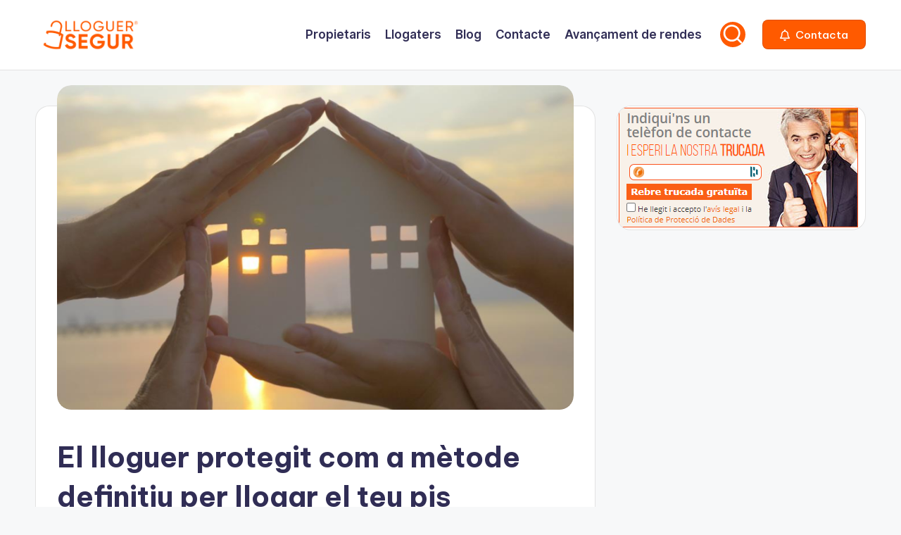

--- FILE ---
content_type: text/html; charset=UTF-8
request_url: https://blog.lloguersegur.cat/el-lloguer-protegit-com-metode-definitiu-per-llogar-el-teu-pis/
body_size: 20063
content:

<!DOCTYPE html>
<html lang="ca" prefix="og: https://ogp.me/ns#" itemscope itemtype="http://schema.org/WebPage" >
<head>
	<meta charset="UTF-8">
	<link rel="profile" href="https://gmpg.org/xfn/11">
	<meta name="viewport" content="width=device-width, initial-scale=1">
<!-- Search Engine Optimization by Rank Math - https://rankmath.com/ -->
<title>El lloguer protegit com a mètode definitiu per llogar el teu pis - El blog del Lloguer Segur</title>
<meta name="description" content="Aconseguir un lloguer protegit i segur és el somni de tot propietari. Trobar a un llogater amb què oblidar-se de possibles inconvenients pot ser més fàcil del"/>
<meta name="robots" content="follow, index, max-snippet:-1, max-video-preview:-1, max-image-preview:large"/>
<link rel="canonical" href="https://blog.lloguersegur.cat/el-lloguer-protegit-com-metode-definitiu-per-llogar-el-teu-pis/" />
<meta property="og:locale" content="ca_ES" />
<meta property="og:type" content="article" />
<meta property="og:title" content="El lloguer protegit com a mètode definitiu per llogar el teu pis - El blog del Lloguer Segur" />
<meta property="og:description" content="Aconseguir un lloguer protegit i segur és el somni de tot propietari. Trobar a un llogater amb què oblidar-se de possibles inconvenients pot ser més fàcil del" />
<meta property="og:url" content="https://blog.lloguersegur.cat/el-lloguer-protegit-com-metode-definitiu-per-llogar-el-teu-pis/" />
<meta property="og:site_name" content="El blog del Lloguer Segur" />
<meta property="article:tag" content="lloguer" />
<meta property="article:tag" content="lloguer de pisos" />
<meta property="article:section" content="Blog" />
<meta property="og:updated_time" content="2025-07-31T10:28:15+02:00" />
<meta property="og:image" content="https://blog.lloguersegur.cat/wp-content/uploads/2021/03/hands-on-cut-out-house-diagram-xc63lmr.webp" />
<meta property="og:image:secure_url" content="https://blog.lloguersegur.cat/wp-content/uploads/2021/03/hands-on-cut-out-house-diagram-xc63lmr.webp" />
<meta property="og:image:width" content="800" />
<meta property="og:image:height" content="502" />
<meta property="og:image:alt" content="El lloguer protegit com a mètode definitiu per llogar el teu pis" />
<meta property="og:image:type" content="image/webp" />
<meta property="article:published_time" content="2021-03-22T10:30:23+01:00" />
<meta property="article:modified_time" content="2025-07-31T10:28:15+02:00" />
<meta name="twitter:card" content="summary_large_image" />
<meta name="twitter:title" content="El lloguer protegit com a mètode definitiu per llogar el teu pis - El blog del Lloguer Segur" />
<meta name="twitter:description" content="Aconseguir un lloguer protegit i segur és el somni de tot propietari. Trobar a un llogater amb què oblidar-se de possibles inconvenients pot ser més fàcil del" />
<meta name="twitter:site" content="@accesuser" />
<meta name="twitter:creator" content="@accesuser" />
<meta name="twitter:image" content="https://blog.lloguersegur.cat/wp-content/uploads/2021/03/hands-on-cut-out-house-diagram-xc63lmr.webp" />
<meta name="twitter:label1" content="Written by" />
<meta name="twitter:data1" content="Lloguer Segur" />
<meta name="twitter:label2" content="Time to read" />
<meta name="twitter:data2" content="2 minutes" />
<script type="application/ld+json" class="rank-math-schema">{"@context":"https://schema.org","@graph":[{"@type":"Organization","@id":"https://blog.lloguersegur.cat/#organization","name":"El blog del Lloguer Segur","sameAs":["https://twitter.com/accesuser"],"logo":{"@type":"ImageObject","@id":"https://blog.lloguersegur.cat/#logo","url":"https://blog.lloguersegur.cat/wp-content/uploads/2022/11/logo-color-cat-150x52.png","contentUrl":"https://blog.lloguersegur.cat/wp-content/uploads/2022/11/logo-color-cat-150x52.png","caption":"El blog del Lloguer Segur","inLanguage":"ca"}},{"@type":"WebSite","@id":"https://blog.lloguersegur.cat/#website","url":"https://blog.lloguersegur.cat","name":"El blog del Lloguer Segur","publisher":{"@id":"https://blog.lloguersegur.cat/#organization"},"inLanguage":"ca"},{"@type":"ImageObject","@id":"https://blog.lloguersegur.cat/wp-content/uploads/2021/03/hands-on-cut-out-house-diagram-xc63lmr.webp","url":"https://blog.lloguersegur.cat/wp-content/uploads/2021/03/hands-on-cut-out-house-diagram-xc63lmr.webp","width":"800","height":"502","inLanguage":"ca"},{"@type":"WebPage","@id":"https://blog.lloguersegur.cat/el-lloguer-protegit-com-metode-definitiu-per-llogar-el-teu-pis/#webpage","url":"https://blog.lloguersegur.cat/el-lloguer-protegit-com-metode-definitiu-per-llogar-el-teu-pis/","name":"El lloguer protegit com a m\u00e8tode definitiu per llogar el teu pis - El blog del Lloguer Segur","datePublished":"2021-03-22T10:30:23+01:00","dateModified":"2025-07-31T10:28:15+02:00","isPartOf":{"@id":"https://blog.lloguersegur.cat/#website"},"primaryImageOfPage":{"@id":"https://blog.lloguersegur.cat/wp-content/uploads/2021/03/hands-on-cut-out-house-diagram-xc63lmr.webp"},"inLanguage":"ca"},{"@type":"Person","@id":"https://blog.lloguersegur.cat/el-lloguer-protegit-com-metode-definitiu-per-llogar-el-teu-pis/#author","name":"Lloguer Segur","image":{"@type":"ImageObject","@id":"https://secure.gravatar.com/avatar/7660872c8e2c1f76d88aaf882e966483759909ea2480c560cf36f8a7db736606?s=96&amp;d=mm&amp;r=g","url":"https://secure.gravatar.com/avatar/7660872c8e2c1f76d88aaf882e966483759909ea2480c560cf36f8a7db736606?s=96&amp;d=mm&amp;r=g","caption":"Lloguer Segur","inLanguage":"ca"},"worksFor":{"@id":"https://blog.lloguersegur.cat/#organization"}},{"@type":"BlogPosting","headline":"El lloguer protegit com a m\u00e8tode definitiu per llogar el teu pis - El blog del Lloguer Segur","datePublished":"2021-03-22T10:30:23+01:00","dateModified":"2025-07-31T10:28:15+02:00","author":{"@id":"https://blog.lloguersegur.cat/el-lloguer-protegit-com-metode-definitiu-per-llogar-el-teu-pis/#author","name":"Lloguer Segur"},"publisher":{"@id":"https://blog.lloguersegur.cat/#organization"},"description":"Aconseguir un lloguer protegit i segur \u00e9s el somni de tot propietari. Trobar a un llogater amb qu\u00e8 oblidar-se de possibles inconvenients pot ser m\u00e9s f\u00e0cil del","name":"El lloguer protegit com a m\u00e8tode definitiu per llogar el teu pis - El blog del Lloguer Segur","@id":"https://blog.lloguersegur.cat/el-lloguer-protegit-com-metode-definitiu-per-llogar-el-teu-pis/#richSnippet","isPartOf":{"@id":"https://blog.lloguersegur.cat/el-lloguer-protegit-com-metode-definitiu-per-llogar-el-teu-pis/#webpage"},"image":{"@id":"https://blog.lloguersegur.cat/wp-content/uploads/2021/03/hands-on-cut-out-house-diagram-xc63lmr.webp"},"inLanguage":"ca","mainEntityOfPage":{"@id":"https://blog.lloguersegur.cat/el-lloguer-protegit-com-metode-definitiu-per-llogar-el-teu-pis/#webpage"}}]}</script>
<!-- /Rank Math WordPress SEO plugin -->

<link rel='dns-prefetch' href='//fonts.googleapis.com' />
<link rel="alternate" type="application/rss+xml" title="El blog del Lloguer Segur &raquo; Canal d&#039;informació" href="https://blog.lloguersegur.cat/feed/" />
<link rel="alternate" type="application/rss+xml" title="El blog del Lloguer Segur &raquo; Canal dels comentaris" href="https://blog.lloguersegur.cat/comments/feed/" />
<link rel="alternate" type="application/rss+xml" title="El blog del Lloguer Segur &raquo; El lloguer protegit com a mètode definitiu per llogar el teu pis Canal dels comentaris" href="https://blog.lloguersegur.cat/el-lloguer-protegit-com-metode-definitiu-per-llogar-el-teu-pis/feed/" />
<link rel="alternate" title="oEmbed (JSON)" type="application/json+oembed" href="https://blog.lloguersegur.cat/wp-json/oembed/1.0/embed?url=https%3A%2F%2Fblog.lloguersegur.cat%2Fel-lloguer-protegit-com-metode-definitiu-per-llogar-el-teu-pis%2F" />
<link rel="alternate" title="oEmbed (XML)" type="text/xml+oembed" href="https://blog.lloguersegur.cat/wp-json/oembed/1.0/embed?url=https%3A%2F%2Fblog.lloguersegur.cat%2Fel-lloguer-protegit-com-metode-definitiu-per-llogar-el-teu-pis%2F&#038;format=xml" />
<style id='wp-img-auto-sizes-contain-inline-css'>
img:is([sizes=auto i],[sizes^="auto," i]){contain-intrinsic-size:3000px 1500px}
/*# sourceURL=wp-img-auto-sizes-contain-inline-css */
</style>
<style id='wp-emoji-styles-inline-css'>

	img.wp-smiley, img.emoji {
		display: inline !important;
		border: none !important;
		box-shadow: none !important;
		height: 1em !important;
		width: 1em !important;
		margin: 0 0.07em !important;
		vertical-align: -0.1em !important;
		background: none !important;
		padding: 0 !important;
	}
/*# sourceURL=wp-emoji-styles-inline-css */
</style>
<style id='wp-block-library-inline-css'>
:root{--wp-block-synced-color:#7a00df;--wp-block-synced-color--rgb:122,0,223;--wp-bound-block-color:var(--wp-block-synced-color);--wp-editor-canvas-background:#ddd;--wp-admin-theme-color:#007cba;--wp-admin-theme-color--rgb:0,124,186;--wp-admin-theme-color-darker-10:#006ba1;--wp-admin-theme-color-darker-10--rgb:0,107,160.5;--wp-admin-theme-color-darker-20:#005a87;--wp-admin-theme-color-darker-20--rgb:0,90,135;--wp-admin-border-width-focus:2px}@media (min-resolution:192dpi){:root{--wp-admin-border-width-focus:1.5px}}.wp-element-button{cursor:pointer}:root .has-very-light-gray-background-color{background-color:#eee}:root .has-very-dark-gray-background-color{background-color:#313131}:root .has-very-light-gray-color{color:#eee}:root .has-very-dark-gray-color{color:#313131}:root .has-vivid-green-cyan-to-vivid-cyan-blue-gradient-background{background:linear-gradient(135deg,#00d084,#0693e3)}:root .has-purple-crush-gradient-background{background:linear-gradient(135deg,#34e2e4,#4721fb 50%,#ab1dfe)}:root .has-hazy-dawn-gradient-background{background:linear-gradient(135deg,#faaca8,#dad0ec)}:root .has-subdued-olive-gradient-background{background:linear-gradient(135deg,#fafae1,#67a671)}:root .has-atomic-cream-gradient-background{background:linear-gradient(135deg,#fdd79a,#004a59)}:root .has-nightshade-gradient-background{background:linear-gradient(135deg,#330968,#31cdcf)}:root .has-midnight-gradient-background{background:linear-gradient(135deg,#020381,#2874fc)}:root{--wp--preset--font-size--normal:16px;--wp--preset--font-size--huge:42px}.has-regular-font-size{font-size:1em}.has-larger-font-size{font-size:2.625em}.has-normal-font-size{font-size:var(--wp--preset--font-size--normal)}.has-huge-font-size{font-size:var(--wp--preset--font-size--huge)}.has-text-align-center{text-align:center}.has-text-align-left{text-align:left}.has-text-align-right{text-align:right}.has-fit-text{white-space:nowrap!important}#end-resizable-editor-section{display:none}.aligncenter{clear:both}.items-justified-left{justify-content:flex-start}.items-justified-center{justify-content:center}.items-justified-right{justify-content:flex-end}.items-justified-space-between{justify-content:space-between}.screen-reader-text{border:0;clip-path:inset(50%);height:1px;margin:-1px;overflow:hidden;padding:0;position:absolute;width:1px;word-wrap:normal!important}.screen-reader-text:focus{background-color:#ddd;clip-path:none;color:#444;display:block;font-size:1em;height:auto;left:5px;line-height:normal;padding:15px 23px 14px;text-decoration:none;top:5px;width:auto;z-index:100000}html :where(.has-border-color){border-style:solid}html :where([style*=border-top-color]){border-top-style:solid}html :where([style*=border-right-color]){border-right-style:solid}html :where([style*=border-bottom-color]){border-bottom-style:solid}html :where([style*=border-left-color]){border-left-style:solid}html :where([style*=border-width]){border-style:solid}html :where([style*=border-top-width]){border-top-style:solid}html :where([style*=border-right-width]){border-right-style:solid}html :where([style*=border-bottom-width]){border-bottom-style:solid}html :where([style*=border-left-width]){border-left-style:solid}html :where(img[class*=wp-image-]){height:auto;max-width:100%}:where(figure){margin:0 0 1em}html :where(.is-position-sticky){--wp-admin--admin-bar--position-offset:var(--wp-admin--admin-bar--height,0px)}@media screen and (max-width:600px){html :where(.is-position-sticky){--wp-admin--admin-bar--position-offset:0px}}

/*# sourceURL=wp-block-library-inline-css */
</style><style id='wp-block-image-inline-css'>
.wp-block-image>a,.wp-block-image>figure>a{display:inline-block}.wp-block-image img{box-sizing:border-box;height:auto;max-width:100%;vertical-align:bottom}@media not (prefers-reduced-motion){.wp-block-image img.hide{visibility:hidden}.wp-block-image img.show{animation:show-content-image .4s}}.wp-block-image[style*=border-radius] img,.wp-block-image[style*=border-radius]>a{border-radius:inherit}.wp-block-image.has-custom-border img{box-sizing:border-box}.wp-block-image.aligncenter{text-align:center}.wp-block-image.alignfull>a,.wp-block-image.alignwide>a{width:100%}.wp-block-image.alignfull img,.wp-block-image.alignwide img{height:auto;width:100%}.wp-block-image .aligncenter,.wp-block-image .alignleft,.wp-block-image .alignright,.wp-block-image.aligncenter,.wp-block-image.alignleft,.wp-block-image.alignright{display:table}.wp-block-image .aligncenter>figcaption,.wp-block-image .alignleft>figcaption,.wp-block-image .alignright>figcaption,.wp-block-image.aligncenter>figcaption,.wp-block-image.alignleft>figcaption,.wp-block-image.alignright>figcaption{caption-side:bottom;display:table-caption}.wp-block-image .alignleft{float:left;margin:.5em 1em .5em 0}.wp-block-image .alignright{float:right;margin:.5em 0 .5em 1em}.wp-block-image .aligncenter{margin-left:auto;margin-right:auto}.wp-block-image :where(figcaption){margin-bottom:1em;margin-top:.5em}.wp-block-image.is-style-circle-mask img{border-radius:9999px}@supports ((-webkit-mask-image:none) or (mask-image:none)) or (-webkit-mask-image:none){.wp-block-image.is-style-circle-mask img{border-radius:0;-webkit-mask-image:url('data:image/svg+xml;utf8,<svg viewBox="0 0 100 100" xmlns="http://www.w3.org/2000/svg"><circle cx="50" cy="50" r="50"/></svg>');mask-image:url('data:image/svg+xml;utf8,<svg viewBox="0 0 100 100" xmlns="http://www.w3.org/2000/svg"><circle cx="50" cy="50" r="50"/></svg>');mask-mode:alpha;-webkit-mask-position:center;mask-position:center;-webkit-mask-repeat:no-repeat;mask-repeat:no-repeat;-webkit-mask-size:contain;mask-size:contain}}:root :where(.wp-block-image.is-style-rounded img,.wp-block-image .is-style-rounded img){border-radius:9999px}.wp-block-image figure{margin:0}.wp-lightbox-container{display:flex;flex-direction:column;position:relative}.wp-lightbox-container img{cursor:zoom-in}.wp-lightbox-container img:hover+button{opacity:1}.wp-lightbox-container button{align-items:center;backdrop-filter:blur(16px) saturate(180%);background-color:#5a5a5a40;border:none;border-radius:4px;cursor:zoom-in;display:flex;height:20px;justify-content:center;opacity:0;padding:0;position:absolute;right:16px;text-align:center;top:16px;width:20px;z-index:100}@media not (prefers-reduced-motion){.wp-lightbox-container button{transition:opacity .2s ease}}.wp-lightbox-container button:focus-visible{outline:3px auto #5a5a5a40;outline:3px auto -webkit-focus-ring-color;outline-offset:3px}.wp-lightbox-container button:hover{cursor:pointer;opacity:1}.wp-lightbox-container button:focus{opacity:1}.wp-lightbox-container button:focus,.wp-lightbox-container button:hover,.wp-lightbox-container button:not(:hover):not(:active):not(.has-background){background-color:#5a5a5a40;border:none}.wp-lightbox-overlay{box-sizing:border-box;cursor:zoom-out;height:100vh;left:0;overflow:hidden;position:fixed;top:0;visibility:hidden;width:100%;z-index:100000}.wp-lightbox-overlay .close-button{align-items:center;cursor:pointer;display:flex;justify-content:center;min-height:40px;min-width:40px;padding:0;position:absolute;right:calc(env(safe-area-inset-right) + 16px);top:calc(env(safe-area-inset-top) + 16px);z-index:5000000}.wp-lightbox-overlay .close-button:focus,.wp-lightbox-overlay .close-button:hover,.wp-lightbox-overlay .close-button:not(:hover):not(:active):not(.has-background){background:none;border:none}.wp-lightbox-overlay .lightbox-image-container{height:var(--wp--lightbox-container-height);left:50%;overflow:hidden;position:absolute;top:50%;transform:translate(-50%,-50%);transform-origin:top left;width:var(--wp--lightbox-container-width);z-index:9999999999}.wp-lightbox-overlay .wp-block-image{align-items:center;box-sizing:border-box;display:flex;height:100%;justify-content:center;margin:0;position:relative;transform-origin:0 0;width:100%;z-index:3000000}.wp-lightbox-overlay .wp-block-image img{height:var(--wp--lightbox-image-height);min-height:var(--wp--lightbox-image-height);min-width:var(--wp--lightbox-image-width);width:var(--wp--lightbox-image-width)}.wp-lightbox-overlay .wp-block-image figcaption{display:none}.wp-lightbox-overlay button{background:none;border:none}.wp-lightbox-overlay .scrim{background-color:#fff;height:100%;opacity:.9;position:absolute;width:100%;z-index:2000000}.wp-lightbox-overlay.active{visibility:visible}@media not (prefers-reduced-motion){.wp-lightbox-overlay.active{animation:turn-on-visibility .25s both}.wp-lightbox-overlay.active img{animation:turn-on-visibility .35s both}.wp-lightbox-overlay.show-closing-animation:not(.active){animation:turn-off-visibility .35s both}.wp-lightbox-overlay.show-closing-animation:not(.active) img{animation:turn-off-visibility .25s both}.wp-lightbox-overlay.zoom.active{animation:none;opacity:1;visibility:visible}.wp-lightbox-overlay.zoom.active .lightbox-image-container{animation:lightbox-zoom-in .4s}.wp-lightbox-overlay.zoom.active .lightbox-image-container img{animation:none}.wp-lightbox-overlay.zoom.active .scrim{animation:turn-on-visibility .4s forwards}.wp-lightbox-overlay.zoom.show-closing-animation:not(.active){animation:none}.wp-lightbox-overlay.zoom.show-closing-animation:not(.active) .lightbox-image-container{animation:lightbox-zoom-out .4s}.wp-lightbox-overlay.zoom.show-closing-animation:not(.active) .lightbox-image-container img{animation:none}.wp-lightbox-overlay.zoom.show-closing-animation:not(.active) .scrim{animation:turn-off-visibility .4s forwards}}@keyframes show-content-image{0%{visibility:hidden}99%{visibility:hidden}to{visibility:visible}}@keyframes turn-on-visibility{0%{opacity:0}to{opacity:1}}@keyframes turn-off-visibility{0%{opacity:1;visibility:visible}99%{opacity:0;visibility:visible}to{opacity:0;visibility:hidden}}@keyframes lightbox-zoom-in{0%{transform:translate(calc((-100vw + var(--wp--lightbox-scrollbar-width))/2 + var(--wp--lightbox-initial-left-position)),calc(-50vh + var(--wp--lightbox-initial-top-position))) scale(var(--wp--lightbox-scale))}to{transform:translate(-50%,-50%) scale(1)}}@keyframes lightbox-zoom-out{0%{transform:translate(-50%,-50%) scale(1);visibility:visible}99%{visibility:visible}to{transform:translate(calc((-100vw + var(--wp--lightbox-scrollbar-width))/2 + var(--wp--lightbox-initial-left-position)),calc(-50vh + var(--wp--lightbox-initial-top-position))) scale(var(--wp--lightbox-scale));visibility:hidden}}
/*# sourceURL=https://blog.lloguersegur.cat/wp-includes/blocks/image/style.min.css */
</style>
<style id='wp-block-image-theme-inline-css'>
:root :where(.wp-block-image figcaption){color:#555;font-size:13px;text-align:center}.is-dark-theme :root :where(.wp-block-image figcaption){color:#ffffffa6}.wp-block-image{margin:0 0 1em}
/*# sourceURL=https://blog.lloguersegur.cat/wp-includes/blocks/image/theme.min.css */
</style>
<style id='global-styles-inline-css'>
:root{--wp--preset--aspect-ratio--square: 1;--wp--preset--aspect-ratio--4-3: 4/3;--wp--preset--aspect-ratio--3-4: 3/4;--wp--preset--aspect-ratio--3-2: 3/2;--wp--preset--aspect-ratio--2-3: 2/3;--wp--preset--aspect-ratio--16-9: 16/9;--wp--preset--aspect-ratio--9-16: 9/16;--wp--preset--color--black: #000000;--wp--preset--color--cyan-bluish-gray: #abb8c3;--wp--preset--color--white: #ffffff;--wp--preset--color--pale-pink: #f78da7;--wp--preset--color--vivid-red: #cf2e2e;--wp--preset--color--luminous-vivid-orange: #ff6900;--wp--preset--color--luminous-vivid-amber: #fcb900;--wp--preset--color--light-green-cyan: #7bdcb5;--wp--preset--color--vivid-green-cyan: #00d084;--wp--preset--color--pale-cyan-blue: #8ed1fc;--wp--preset--color--vivid-cyan-blue: #0693e3;--wp--preset--color--vivid-purple: #9b51e0;--wp--preset--gradient--vivid-cyan-blue-to-vivid-purple: linear-gradient(135deg,rgb(6,147,227) 0%,rgb(155,81,224) 100%);--wp--preset--gradient--light-green-cyan-to-vivid-green-cyan: linear-gradient(135deg,rgb(122,220,180) 0%,rgb(0,208,130) 100%);--wp--preset--gradient--luminous-vivid-amber-to-luminous-vivid-orange: linear-gradient(135deg,rgb(252,185,0) 0%,rgb(255,105,0) 100%);--wp--preset--gradient--luminous-vivid-orange-to-vivid-red: linear-gradient(135deg,rgb(255,105,0) 0%,rgb(207,46,46) 100%);--wp--preset--gradient--very-light-gray-to-cyan-bluish-gray: linear-gradient(135deg,rgb(238,238,238) 0%,rgb(169,184,195) 100%);--wp--preset--gradient--cool-to-warm-spectrum: linear-gradient(135deg,rgb(74,234,220) 0%,rgb(151,120,209) 20%,rgb(207,42,186) 40%,rgb(238,44,130) 60%,rgb(251,105,98) 80%,rgb(254,248,76) 100%);--wp--preset--gradient--blush-light-purple: linear-gradient(135deg,rgb(255,206,236) 0%,rgb(152,150,240) 100%);--wp--preset--gradient--blush-bordeaux: linear-gradient(135deg,rgb(254,205,165) 0%,rgb(254,45,45) 50%,rgb(107,0,62) 100%);--wp--preset--gradient--luminous-dusk: linear-gradient(135deg,rgb(255,203,112) 0%,rgb(199,81,192) 50%,rgb(65,88,208) 100%);--wp--preset--gradient--pale-ocean: linear-gradient(135deg,rgb(255,245,203) 0%,rgb(182,227,212) 50%,rgb(51,167,181) 100%);--wp--preset--gradient--electric-grass: linear-gradient(135deg,rgb(202,248,128) 0%,rgb(113,206,126) 100%);--wp--preset--gradient--midnight: linear-gradient(135deg,rgb(2,3,129) 0%,rgb(40,116,252) 100%);--wp--preset--font-size--small: 13px;--wp--preset--font-size--medium: 20px;--wp--preset--font-size--large: 36px;--wp--preset--font-size--x-large: 42px;--wp--preset--spacing--20: 0.44rem;--wp--preset--spacing--30: 0.67rem;--wp--preset--spacing--40: 1rem;--wp--preset--spacing--50: 1.5rem;--wp--preset--spacing--60: 2.25rem;--wp--preset--spacing--70: 3.38rem;--wp--preset--spacing--80: 5.06rem;--wp--preset--shadow--natural: 6px 6px 9px rgba(0, 0, 0, 0.2);--wp--preset--shadow--deep: 12px 12px 50px rgba(0, 0, 0, 0.4);--wp--preset--shadow--sharp: 6px 6px 0px rgba(0, 0, 0, 0.2);--wp--preset--shadow--outlined: 6px 6px 0px -3px rgb(255, 255, 255), 6px 6px rgb(0, 0, 0);--wp--preset--shadow--crisp: 6px 6px 0px rgb(0, 0, 0);}:where(.is-layout-flex){gap: 0.5em;}:where(.is-layout-grid){gap: 0.5em;}body .is-layout-flex{display: flex;}.is-layout-flex{flex-wrap: wrap;align-items: center;}.is-layout-flex > :is(*, div){margin: 0;}body .is-layout-grid{display: grid;}.is-layout-grid > :is(*, div){margin: 0;}:where(.wp-block-columns.is-layout-flex){gap: 2em;}:where(.wp-block-columns.is-layout-grid){gap: 2em;}:where(.wp-block-post-template.is-layout-flex){gap: 1.25em;}:where(.wp-block-post-template.is-layout-grid){gap: 1.25em;}.has-black-color{color: var(--wp--preset--color--black) !important;}.has-cyan-bluish-gray-color{color: var(--wp--preset--color--cyan-bluish-gray) !important;}.has-white-color{color: var(--wp--preset--color--white) !important;}.has-pale-pink-color{color: var(--wp--preset--color--pale-pink) !important;}.has-vivid-red-color{color: var(--wp--preset--color--vivid-red) !important;}.has-luminous-vivid-orange-color{color: var(--wp--preset--color--luminous-vivid-orange) !important;}.has-luminous-vivid-amber-color{color: var(--wp--preset--color--luminous-vivid-amber) !important;}.has-light-green-cyan-color{color: var(--wp--preset--color--light-green-cyan) !important;}.has-vivid-green-cyan-color{color: var(--wp--preset--color--vivid-green-cyan) !important;}.has-pale-cyan-blue-color{color: var(--wp--preset--color--pale-cyan-blue) !important;}.has-vivid-cyan-blue-color{color: var(--wp--preset--color--vivid-cyan-blue) !important;}.has-vivid-purple-color{color: var(--wp--preset--color--vivid-purple) !important;}.has-black-background-color{background-color: var(--wp--preset--color--black) !important;}.has-cyan-bluish-gray-background-color{background-color: var(--wp--preset--color--cyan-bluish-gray) !important;}.has-white-background-color{background-color: var(--wp--preset--color--white) !important;}.has-pale-pink-background-color{background-color: var(--wp--preset--color--pale-pink) !important;}.has-vivid-red-background-color{background-color: var(--wp--preset--color--vivid-red) !important;}.has-luminous-vivid-orange-background-color{background-color: var(--wp--preset--color--luminous-vivid-orange) !important;}.has-luminous-vivid-amber-background-color{background-color: var(--wp--preset--color--luminous-vivid-amber) !important;}.has-light-green-cyan-background-color{background-color: var(--wp--preset--color--light-green-cyan) !important;}.has-vivid-green-cyan-background-color{background-color: var(--wp--preset--color--vivid-green-cyan) !important;}.has-pale-cyan-blue-background-color{background-color: var(--wp--preset--color--pale-cyan-blue) !important;}.has-vivid-cyan-blue-background-color{background-color: var(--wp--preset--color--vivid-cyan-blue) !important;}.has-vivid-purple-background-color{background-color: var(--wp--preset--color--vivid-purple) !important;}.has-black-border-color{border-color: var(--wp--preset--color--black) !important;}.has-cyan-bluish-gray-border-color{border-color: var(--wp--preset--color--cyan-bluish-gray) !important;}.has-white-border-color{border-color: var(--wp--preset--color--white) !important;}.has-pale-pink-border-color{border-color: var(--wp--preset--color--pale-pink) !important;}.has-vivid-red-border-color{border-color: var(--wp--preset--color--vivid-red) !important;}.has-luminous-vivid-orange-border-color{border-color: var(--wp--preset--color--luminous-vivid-orange) !important;}.has-luminous-vivid-amber-border-color{border-color: var(--wp--preset--color--luminous-vivid-amber) !important;}.has-light-green-cyan-border-color{border-color: var(--wp--preset--color--light-green-cyan) !important;}.has-vivid-green-cyan-border-color{border-color: var(--wp--preset--color--vivid-green-cyan) !important;}.has-pale-cyan-blue-border-color{border-color: var(--wp--preset--color--pale-cyan-blue) !important;}.has-vivid-cyan-blue-border-color{border-color: var(--wp--preset--color--vivid-cyan-blue) !important;}.has-vivid-purple-border-color{border-color: var(--wp--preset--color--vivid-purple) !important;}.has-vivid-cyan-blue-to-vivid-purple-gradient-background{background: var(--wp--preset--gradient--vivid-cyan-blue-to-vivid-purple) !important;}.has-light-green-cyan-to-vivid-green-cyan-gradient-background{background: var(--wp--preset--gradient--light-green-cyan-to-vivid-green-cyan) !important;}.has-luminous-vivid-amber-to-luminous-vivid-orange-gradient-background{background: var(--wp--preset--gradient--luminous-vivid-amber-to-luminous-vivid-orange) !important;}.has-luminous-vivid-orange-to-vivid-red-gradient-background{background: var(--wp--preset--gradient--luminous-vivid-orange-to-vivid-red) !important;}.has-very-light-gray-to-cyan-bluish-gray-gradient-background{background: var(--wp--preset--gradient--very-light-gray-to-cyan-bluish-gray) !important;}.has-cool-to-warm-spectrum-gradient-background{background: var(--wp--preset--gradient--cool-to-warm-spectrum) !important;}.has-blush-light-purple-gradient-background{background: var(--wp--preset--gradient--blush-light-purple) !important;}.has-blush-bordeaux-gradient-background{background: var(--wp--preset--gradient--blush-bordeaux) !important;}.has-luminous-dusk-gradient-background{background: var(--wp--preset--gradient--luminous-dusk) !important;}.has-pale-ocean-gradient-background{background: var(--wp--preset--gradient--pale-ocean) !important;}.has-electric-grass-gradient-background{background: var(--wp--preset--gradient--electric-grass) !important;}.has-midnight-gradient-background{background: var(--wp--preset--gradient--midnight) !important;}.has-small-font-size{font-size: var(--wp--preset--font-size--small) !important;}.has-medium-font-size{font-size: var(--wp--preset--font-size--medium) !important;}.has-large-font-size{font-size: var(--wp--preset--font-size--large) !important;}.has-x-large-font-size{font-size: var(--wp--preset--font-size--x-large) !important;}
/*# sourceURL=global-styles-inline-css */
</style>

<style id='classic-theme-styles-inline-css'>
/*! This file is auto-generated */
.wp-block-button__link{color:#fff;background-color:#32373c;border-radius:9999px;box-shadow:none;text-decoration:none;padding:calc(.667em + 2px) calc(1.333em + 2px);font-size:1.125em}.wp-block-file__button{background:#32373c;color:#fff;text-decoration:none}
/*# sourceURL=/wp-includes/css/classic-themes.min.css */
</style>
<link rel='stylesheet' id='tabster-css' href='https://blog.lloguersegur.cat/wp-content/plugins/master-popups-cookieplus/libs/tabster/css/tabster.css?ver=1.1.4' media='all' />
<link rel='stylesheet' id='cookieplus-switcher-css' href='https://blog.lloguersegur.cat/wp-content/plugins/master-popups-cookieplus/libs/xbox-switcher/xbox-switcher.css?ver=1.1.4' media='all' />
<link rel='stylesheet' id='cookieplus-css' href='https://blog.lloguersegur.cat/wp-content/plugins/master-popups-cookieplus/assets/public/css/cookieplus.css?ver=1.1.4' media='all' />
<link rel='stylesheet' id='swiper-css' href='https://blog.lloguersegur.cat/wp-content/themes/bloghash/assets/css/swiper-bundle.min.css?ver=6.9' media='all' />
<link rel='stylesheet' id='FontAwesome-css' href='https://blog.lloguersegur.cat/wp-content/themes/bloghash/assets/css/all.min.css?ver=5.15.4' media='all' />
<link rel='stylesheet' id='bloghash-styles-css' href='https://blog.lloguersegur.cat/wp-content/themes/bloghash/assets/css/style.min.css?ver=1.0.27' media='all' />
<link rel='stylesheet' id='bloghash-google-fonts-css' href='//fonts.googleapis.com/css?family=Inter+Tight%3A600%7CBe+Vietnam+Pro%3A400%2C700%2C500%7CPlayfair+Display%3A400%2C400i&#038;display=swap&#038;subsets=latin&#038;ver=1.0.27' media='' />
<link rel='stylesheet' id='bloghash-dynamic-styles-css' href='https://blog.lloguersegur.cat/wp-content/uploads/bloghash/dynamic-styles.css?ver=1768955331' media='all' />
<script id="cookieplus-cookie-blocker-js-extra">
var CookiePlus = {"CookieConsent":{"enabled":true,"enabled_by_main_option":true,"enabled_by_countries":true,"mode":"block-all","cookie_name":"CookiePlusCookiesAccepted","cookie_duration":"365","close_popup_on_save":true,"remove_cookies_after_decline":false,"allowed_cookies":["wp-settings*","wordpress*"],"all_groups":["group_1"],"groups":{"group_1":{"title":"Necessary Cookies","always_active":true,"consent_given":true,"allowed_cookies":[]}}},"TermsConditions":{"page_id":"","page_url":"","redirect_page":"","cookie_name":"CookiePlusTermsConditionsAccepted","thanks_message":"\u003Cp\u003EThank you for accepting our terms and conditions.\u003C/p\u003E","consent_given":false},"PrivacyPolicy":{"page_id":"","page_url":"","redirect_page":"","cookie_name":"CookiePlusPrivacyPolicyAccepted","thanks_message":"\u003Cp\u003EThank you for accepting our privacy policy.\u003C/p\u003E","consent_given":false}};
var CookiePlusPlugin = {"ajax_url":"https://blog.lloguersegur.cat/wp-admin/admin-ajax.php","ajax_nonce":"f523794573","is_admin":"","disable_services":{"google_analytics":{"disable":false,"id":""}},"texts":{"cookie_active":"Active","cookie_inactive":"Inactive"},"countries_info":{"current_country_iso_code":"US","current_country_name":"United States","cookie_bloquer":{"activate":{"all_countries":"on","countries":[],"eu_countries":"off"},"disable":{"all_countries":"off","countries":[],"eu_countries":"off"}}}};
//# sourceURL=cookieplus-cookie-blocker-js-extra
</script>
<script src="https://blog.lloguersegur.cat/wp-content/plugins/master-popups-cookieplus/assets/public/js/cookie-blocker.js?ver=1.1.4" id="cookieplus-cookie-blocker-js"></script>
<script src="https://blog.lloguersegur.cat/wp-includes/js/jquery/jquery.min.js?ver=3.7.1" id="jquery-core-js"></script>
<script src="https://blog.lloguersegur.cat/wp-includes/js/jquery/jquery-migrate.min.js?ver=3.4.1" id="jquery-migrate-js"></script>
<script src="https://blog.lloguersegur.cat/wp-content/plugins/master-popups-cookieplus/libs/tabster/js/tabster.js?ver=1.1.4" id="tabster-js"></script>
<script src="https://blog.lloguersegur.cat/wp-content/plugins/master-popups-cookieplus/libs/xbox-switcher/xbox-switcher.js?ver=1.1.4" id="cookieplus-switcher-js"></script>
<script src="https://blog.lloguersegur.cat/wp-content/plugins/master-popups-cookieplus/assets/public/js/cookieplus.js?ver=1.1.4" id="cookieplus-js"></script>
<link rel="https://api.w.org/" href="https://blog.lloguersegur.cat/wp-json/" /><link rel="alternate" title="JSON" type="application/json" href="https://blog.lloguersegur.cat/wp-json/wp/v2/posts/504" /><link rel="EditURI" type="application/rsd+xml" title="RSD" href="https://blog.lloguersegur.cat/xmlrpc.php?rsd" />
<meta name="generator" content="WordPress 6.9" />
<link rel='shortlink' href='https://blog.lloguersegur.cat/?p=504' />

	<style>
/* Estilos base */
.woocommerce-tabs .enlazatom-content {margin-top:3rem !important;}
.enlazatom-content {margin-bottom:3rem;margin-top:1rem;}
.enlazatom-content div.enlazatom-a-plane {margin:16px 0;}
.enlazatom-show-plane {margin-top: 22px;margin-bottom: 22px;}
.enlazatom-show-plane div {display: inline !important;}
.enlazatom-show-plane span, span.enlazatom-title-box {font-weight: bold;}
.enlazatom-title-box {font-weight:bold;margin-bottom:16px !important;display: block;}

/* Estilos base de enlaces */
.enlazatom-show-box span, .enlazatom-show-plane span, .enlazatom-show-plane a, 
.enlazatom-a-plane a, span.enlazatom-title-box, a.enlazatom-a-plane {
	font-size:17px;
	word-break: break-word;
}

.enlazatom-show-box {
	background:#fafafa !important;
	color:#181818 !important;
	border-radius:5px !important;
	display:flex;
	overflow:hidden !important;
	margin-bottom:22px;
	align-items: center;
	padding:0 1rem 0 0;
	line-height:1.4;
	position:relative;
	text-decoration:none !important;
	transition: all 0.3s ease;
	box-shadow:0 2px 4px rgba(0,0,0,15%);	padding-right:90px !important;}

.enlazatom-show-box:hover {
	background:#fafafaB3 !important;
	text-decoration:none;
}

.enlazatom-show-box span {padding:20px;}

.enlazatom-show-box img {
	max-width:100px;
	border:none !important;
	margin-right:5px;
}

/* Botón CTA */
.enlazatom-show-box div.btn {
	background:#eaeaea !important;
	border: none;
	font-weight: 700;
	width: 80px;
	height: 100%;
	min-height:60px;
	position: absolute;
	right: 0;
	top: 0;
	text-align:center;
	display: flex;
	align-items: center;
	justify-content: center;
}

.enlazatom-show-box:hover div.btn {
	background:#eaeaeaB3 !important;
}

.chevron::before {
	border-style: solid;
	border-width: 0.25em 0.25em 0 0;
	content: '';
	display: inline-block;
	height: 0.45em;
	position: relative;
	transform: rotate(-45deg);
	width: 0.45em;
	margin-left:-2px;
	color:#181818 !important;
}

.chevron.right:before {
	left: 0;
	transform: rotate(45deg);
}

/* ========================================
   ESTILO: CARD VERTICAL
   ======================================== */
/* Grid para las cards */
.enlazatom-content.enlazatom-grid-cards {
	display: grid;
	grid-template-columns: repeat(3, 1fr);
	gap: 24px;
	margin-bottom: 3rem;
}

.enlazatom-show-box.enlazatom-style-card {
	flex-direction: column;
	max-width: 100%;
	width: 100%;
	padding: 0 !important;
	transition: transform 0.3s ease, box-shadow 0.3s ease;
}

.enlazatom-show-box.enlazatom-style-card:hover {
	transform: translateY(-5px);
	box-shadow: 0 10px 25px rgba(0,0,0,0.2) !important;
}

.enlazatom-show-box.enlazatom-style-card img {
	max-width: 100%;
	width: 100%;
	height: 200px;
	object-fit: cover;
	margin: 0 !important;
	border-radius: 5px 5px 0 0;
}

.enlazatom-show-box.enlazatom-style-card span {
	padding: 20px;
	text-align: center;
	flex: 1;
	display: block;
}

.enlazatom-show-box.enlazatom-style-card div.btn {
	position: relative;
	width: 100%;
	height: 50px;
	min-height: 50px;
	border-radius: 0 0 5px 5px;
	font-size: 14px;
	display: flex !important;
	align-items: center;
	justify-content: center;
	gap: 8px;
	padding: 0 20px;
}

.enlazatom-show-box.enlazatom-style-card div.btn::before {
	content: 'Ver más';
	font-weight: 600;
}

.enlazatom-show-box.enlazatom-style-card div.btn .chevron {
	display: none; /* Ocultar chevron en Card Vertical */
}

/* ========================================
   ESTILO: MODERN BADGE
   ======================================== */
.enlazatom-show-box.enlazatom-style-badge {
	padding: 24px !important;
	border-left: 5px solid #eaeaea;
	position: relative;
	overflow: visible !important;
	transition: all 0.3s ease;
	background: linear-gradient(135deg, #fafafa 0%, #fafafaE6 100%) !important;
}

.enlazatom-show-box.enlazatom-style-badge::before {
	content: '★ Relacionado';
	position: absolute;
	top: 12px;
	right: 12px;
	background: #eaeaea;
	color: #181818;
	padding: 5px 14px;
	border-radius: 20px;
	font-size: 11px;
	font-weight: bold;
	text-transform: uppercase;
	letter-spacing: 0.8px;
}

.enlazatom-show-box.enlazatom-style-badge:hover {
	border-left-width: 8px;
	padding-left: 21px !important;
	box-shadow: 0 6px 16px rgba(0,0,0,0.15) !important;
}

.enlazatom-show-box.enlazatom-style-badge img {
	width: 90px;
	height: 90px;
	border-radius: 50%;
	object-fit: cover;
	border: 3px solid #eaeaea;
	margin-right: 15px !important;
}

.enlazatom-show-box.enlazatom-style-badge span {
	padding-right: 120px; /* Espacio para el badge */
}

.enlazatom-show-box.enlazatom-style-badge div.btn {
	display: none !important; /* Badge no usa botón tradicional */
}

/* Responsive */
@media (max-width:768px) {
	.enlazatom-disable-image-mobile img, 
	.enlazatom-disable-cta-mobile .btn {
		display:none !important;
	}
	.enlazatom-show-box.enlazatom-disable-cta-mobile {
		padding-right: 20px !important;
	}
	/* Grid cards responsive: 1 columna en mobile */
	.enlazatom-content.enlazatom-grid-cards {
		grid-template-columns: 1fr;
	}
	.enlazatom-show-box.enlazatom-style-card {
		max-width: 100%;
	}
	.enlazatom-show-box.enlazatom-style-badge span {
		padding-right: 20px;
	}
	.enlazatom-show-box.enlazatom-style-badge::before {
		position: static;
		display: block;
		margin-bottom: 10px;
		width: fit-content;
	}
}

@media (min-width:769px) and (max-width:1024px) {
	/* Tablets: reducir a 2 columnas si tiene más */
	.enlazatom-content.enlazatom-grid-cards {
		grid-template-columns: repeat(2, 1fr);
	}
}
</style>

		
<!-- [BEGIN] MPP:CookiePlus:Header Scripts -->

<!-- >>>>>>>>>> (Gropup 1 - Necessary Cookies) <<<<<<<<<< -->
<script>

</script>
<!-- >>>>>>>>>> End (Gropup 1 - Necessary Cookies) <<<<<<<<<< -->

<!-- [END] MPP:CookiePlus:Header Scripts -->
<link rel="pingback" href="https://blog.lloguersegur.cat/xmlrpc.php">
<meta name="theme-color" content="#ff5a00"><link rel="icon" href="https://blog.lloguersegur.cat/wp-content/uploads/2022/03/favicon.ico" sizes="32x32" />
<link rel="icon" href="https://blog.lloguersegur.cat/wp-content/uploads/2022/03/favicon.ico" sizes="192x192" />
<link rel="apple-touch-icon" href="https://blog.lloguersegur.cat/wp-content/uploads/2022/03/favicon.ico" />
<meta name="msapplication-TileImage" content="https://blog.lloguersegur.cat/wp-content/uploads/2022/03/favicon.ico" />
</head>

<body data-rsssl=1 class="wp-singular post-template-default single single-post postid-504 single-format-standard wp-custom-logo wp-embed-responsive wp-theme-bloghash bloghash-topbar__separators-regular bloghash-layout__fw-contained bloghash-layout__boxed-separated bloghash-layout-shadow bloghash-header-layout-1 bloghash-menu-animation-underline bloghash-header__separators-none bloghash-single-title-in-content bloghash-page-title-align-left comments-open bloghash-has-sidebar bloghash-sticky-sidebar bloghash-sidebar-style-2 bloghash-sidebar-position__right-sidebar entry-media-hover-style-1 bloghash-copyright-layout-1 is-section-heading-init-s1 is-footer-heading-init-s0 bloghash-input-supported bloghash-blog-image-wrap validate-comment-form bloghash-menu-accessibility">



<div id="bloghash-preloader">
	
<div class="preloader-1">
	<div></div>
</div><!-- END .bloghash-preloader-1 -->
</div><!-- END #bloghash-preloader -->
<div id="page" class="hfeed site">
	<a class="skip-link screen-reader-text" href="#main">Skip to content</a>

	
	
	<header id="masthead" class="site-header" role="banner" itemtype="https://schema.org/WPHeader" itemscope="itemscope">
		<div id="bloghash-header" >
		<div id="bloghash-header-inner">
		
<div class="bloghash-container bloghash-header-container">

	
<div class="bloghash-logo bloghash-header-element" itemtype="https://schema.org/Organization" itemscope="itemscope">
	<div class="logo-inner"><a href="https://blog.lloguersegur.cat/" rel="home" class="" itemprop="url">
					<img src="https://blog.lloguersegur.cat/wp-content/uploads/2022/11/logo-color-cat.png" alt="El blog del Lloguer Segur" width="158" height="52" class="" itemprop="logo"/>
				</a><span class="site-title screen-reader-text" itemprop="name">
					<a href="https://blog.lloguersegur.cat/" rel="home" itemprop="url">
						El blog del Lloguer Segur
					</a>
				</span><p class="site-description screen-reader-text" itemprop="description">
						Blog de Lloguer Segur
					</p></div></div><!-- END .bloghash-logo -->

	<span class="bloghash-header-element bloghash-mobile-nav">
				<button class="bloghash-hamburger hamburger--spin bloghash-hamburger-bloghash-primary-nav" aria-label="Menu" aria-controls="bloghash-primary-nav" type="button">

			
			<span class="hamburger-box">
				<span class="hamburger-inner"></span>
			</span>

		</button>
			</span>

	
<nav class="site-navigation main-navigation bloghash-primary-nav bloghash-nav bloghash-header-element" role="navigation" itemtype="https://schema.org/SiteNavigationElement" itemscope="itemscope" aria-label="Site Navigation">

<ul id="bloghash-primary-nav" class="menu"><li id="menu-item-6" class="menu-item menu-item-type-custom menu-item-object-custom menu-item-6"><a href="https://www.lloguersegur.cat/propietari"><span>Propietaris</span></a></li>
<li id="menu-item-8" class="menu-item menu-item-type-custom menu-item-object-custom menu-item-8"><a href="https://www.lloguersegur.cat/llogater"><span>Llogaters</span></a></li>
<li id="menu-item-35" class="menu-item menu-item-type-custom menu-item-object-custom menu-item-home menu-item-35"><a href="https://blog.lloguersegur.cat/"><span>Blog</span></a></li>
<li id="menu-item-9" class="menu-item menu-item-type-custom menu-item-object-custom menu-item-9"><a href="https://www.lloguersegur.cat/contacte"><span>Contacte</span></a></li>
<li id="menu-item-10" class="menu-item menu-item-type-custom menu-item-object-custom menu-item-10"><a href="https://www.lloguersegur.cat/avancament-de-rendes"><span>Avançament de rendes</span></a></li>
</ul></nav><!-- END .bloghash-nav -->
<div class="bloghash-header-widgets bloghash-header-element bloghash-widget-location-right"><div class="bloghash-header-widget__search bloghash-header-widget bloghash-hide-mobile-tablet"><div class="bloghash-widget-wrapper">
<div aria-haspopup="true">
	<a href="#" class="bloghash-search rounded-fill">
		<svg class="bloghash-icon" aria-label="Search" xmlns="http://www.w3.org/2000/svg" width="32" height="32" viewBox="0 0 32 32"><path d="M28.962 26.499l-4.938-4.938c1.602-2.002 2.669-4.671 2.669-7.474 0-6.673-5.339-12.012-12.012-12.012S2.669 7.414 2.669 14.087a11.962 11.962 0 0012.012 12.012c2.803 0 5.472-.934 7.474-2.669l4.938 4.938c.267.267.667.4.934.4s.667-.133.934-.4a1.29 1.29 0 000-1.868zM5.339 14.087c0-5.205 4.137-9.342 9.342-9.342s9.342 4.137 9.342 9.342c0 2.536-1.068 4.938-2.669 6.54-1.735 1.735-4.004 2.669-6.54 2.669-5.339.133-9.476-4.004-9.476-9.209z" /></svg>	</a><!-- END .bloghash-search -->

	<div class="bloghash-search-simple bloghash-search-container dropdown-item">
		
<form role="search" aria-label="Search for:" method="get" class="bloghash-search-form search-form" action="https://blog.lloguersegur.cat/">
	<div>
		<input type="search" class="bloghash-input-search search-field" aria-label="Enter search keywords" placeholder="Search" value="" name="s" />
				
		
			<button type="submit" class="bloghash-animate-arrow right-arrow" aria-hidden="true" role="button" tabindex="0">
				<svg xmlns="http://www.w3.org/2000/svg" viewBox="0 0 25 18"><path class="arrow-handle" d="M2.511 9.007l7.185-7.221c.407-.409.407-1.071 0-1.48s-1.068-.409-1.476 0L.306 8.259a1.049 1.049 0 000 1.481l7.914 7.952c.407.408 1.068.408 1.476 0s.407-1.07 0-1.479L2.511 9.007z"></path><path class="arrow-bar" fill-rule="evenodd" clip-rule="evenodd" d="M1 8h28.001a1.001 1.001 0 010 2H1a1 1 0 110-2z"></path></svg>
			</button>		<button type="button" class="bloghash-search-close" aria-hidden="true" role="button">
			<svg aria-hidden="true" xmlns="http://www.w3.org/2000/svg" width="16" height="16" viewBox="0 0 16 16"><path d="M6.852 7.649L.399 1.195 1.445.149l6.454 6.453L14.352.149l1.047 1.046-6.454 6.454 6.454 6.453-1.047 1.047-6.453-6.454-6.454 6.454-1.046-1.047z" fill="currentColor" fill-rule="evenodd"></path></svg>
		</button>
			</div>
</form>	</div><!-- END .bloghash-search-simple -->
</div>
</div></div><!-- END .bloghash-header-widget --><div class="bloghash-header-widget__button bloghash-header-widget bloghash-hide-mobile-tablet"><div class="bloghash-widget-wrapper"><a href="https://www.lloguersegur.cat/contacte" class="btn-small bloghash-btn" target="_blank" rel="noopener noreferrer" role="button"><span><i class="far fa-bell mr-1 bloghash-icon"></i> Contacta</span></a></div></div><!-- END .bloghash-header-widget --></div><!-- END .bloghash-header-widgets -->
</div><!-- END .bloghash-container -->
	</div><!-- END #bloghash-header-inner -->
	</div><!-- END #bloghash-header -->
			</header><!-- #masthead .site-header -->

	
			<div id="main" class="site-main">

			

<div class="bloghash-container">

	
	<div id="primary" class="content-area">

		
		<main id="content" class="site-content " role="main" itemscope itemtype="http://schema.org/Blog">

			

<article id="post-504" class="bloghash-article post-504 post type-post status-publish format-standard has-post-thumbnail hentry category-blog tag-lloguer tag-lloguer-de-pisos" itemscope="" itemtype="https://schema.org/CreativeWork">

	<div class="post-thumb entry-media thumbnail"><img width="800" height="502" src="https://blog.lloguersegur.cat/wp-content/uploads/2021/03/hands-on-cut-out-house-diagram-xc63lmr.webp" class="attachment-large size-large wp-post-image" alt="El lloguer protegit com a mètode definitiu per llogar el teu pis" /></div>
<header class="entry-header">

	
	<h1 class="entry-title" itemprop="headline">
		El lloguer protegit com a mètode definitiu per llogar el teu pis	</h1>

</header>
<div class="entry-meta"><div class="entry-meta-elements"><span class="posted-on"><time class="entry-date published updated" datetime="2021-03-22T10:30:23+01:00">22 de març de 2021</time></span><span class="comments-link"><a href="https://blog.lloguersegur.cat/el-lloguer-protegit-com-metode-definitiu-per-llogar-el-teu-pis/#respond" class="comments-link" >No Comments</a></span></div></div>
<div class="entry-content bloghash-entry" itemprop="text">
	<p>Aconseguir un <strong>lloguer protegit i segur</strong> és el somni de tot propietari. Trobar a un llogater amb què oblidar-se de possibles inconvenients pot ser més fàcil del que penses. Si t&#8217;interessa, segueix llegint, t&#8217;oferim tres simples passos amb els quals evitaràs males situacions a l&#8217;hora de <strong>posar el teu pis a lloguer</strong>.</p>
<h2><span style="color: #ff6600;">Primer pas: ajuda professional</span></h2>
<p><strong>Posar-se en mans d&#8217;experts</strong> és el primer pas que has de seguir. A <strong>Lloguer Segur</strong> t&#8217;oferim una gestió integral del lloguer, de principi a fi. No hauràs d&#8217;estar pendent d&#8217;ensenyar el pis, no hauràs de preocupar-te del contracte ni de qualsevol problema que pugui sorgir durant la vigència del lloguer.</p>
<p>Perquè puguis gaudir del teu lloguer protegit i segur posem a la teva disposició un complet equip de<strong> professionals immobiliaris</strong> que et guiaran i assessoraran durant tot l&#8217;arrendament. A més, s&#8217;encarregaran de realitzar la selecció del millor inquilí per al teu habitatge, gestionaran tot el relacionat amb el contracte d&#8217;arrendament i per descomptat, et garantirem el cobrament puntual de les rendes el dia 5 de cada mes.</p>
<p>D&#8217;altra banda, disposaràs de la teva<strong> àrea privada de client</strong>, on podràs consultar en tot moment l&#8217;estat dels teus immobles, contractes, inventari i fins i tot posar-te en contacte directe amb la companyia i l&#8217;arrendatari.</p>
<p>Per tenir un lloguer protegit i segur posem a la teva disposició a la nostra àrea jurídica, que resoldrà tots aquells dubtes legals sobre arrendaments que tinguis, a més d&#8217;un servei de gestió integral amb el qual quedarà gestionat qualsevol contratemps que pugui esdevenir en l&#8217;immoble.</p>
<h2><span style="color: #ff6600;">Segon pas: inquilí perfecte</span></h2>
<p>Deixar la teva casa en bones mans és garantia de tranquil·litat. El nostre <strong>Departament de Risc realitzarà estudis de solvència i viabilitat</strong> a tots els candidats a llogar el teu pis. D&#8217;aquesta manera ens assegurem un lloguer protegit, és a dir, que el teu inquilí pugui fer front als pagaments. A <strong>Lloguer Segur et garantim l&#8217;ingrés puntual de les rendes el dia 5 de cada mes, i mantenim la morositat en el 0%</strong>.</p>
<p>En moltes ocasions les aparences enganyen i el que a priori, sembla un gran candidat a inquilí, es pot convertir en un morós professional. Per això és molt important, que confiïs en la<strong> gestió professional dels nostres assessors immobiliaris</strong>, que realitzaran una exhaustiva selecció a través de diferents scorigins financers, amb els quals s&#8217;han d&#8217;assegurar la viabilitat real del pagament de les rendes.</p>
<h2><span style="color: #ff6600;">Tercer pas: base legal</span></h2>
<p><strong>Complir amb les lleis vigents</strong> és imprescindible per aconseguir un lloguer protegit. El nostre <strong>Departament Jurídic</strong> s&#8217;encarregarà de redactar el contracte d&#8217;acord amb la Llei d&#8217;Arrendaments Urbans (LAU). Un contracte en el qual estiguin ben especificats els <strong>drets i deures de propietari i inquilí</strong> és un èxit assegurat.</p>
<p>Per descomptat, per tenir un lloguer protegit el contracte de lloguer inclourà tot el clausulat necessari i legal en el qual aparegui ben reflectit els drets i obligacions de propietari i inquilí, així com els aspectes fonamentals sobre la durada, l&#8217;import de la renda&#8230;</p>
<h2><span style="color: #ff6600;">Gaudeix!</span></h2>
<p>Amb l&#8217;assessorament professional i les millors <strong>eines immobiliàries en el teu lloguer</strong>, aconseguiràs no només gaudir d&#8217;un lloguer protegit i segur, sinó també gaudir plenament del teu lloguer. I és que saber que cobraràs puntualment les teves rendes, i que gestionaran de forma integral l&#8217;immoble, t&#8217;oferirà la major tranquil·litat.</p>
<p>Seguint aquests senzills passos <strong>aconseguiràs un lloguer protegit.</strong> Deixa enrere possibles preocupacions i evita situacions conflictives, ho aconseguiràs.</p>
<span class="enlazatom-title-box">No deixis res al tinter:</span><div class="enlazatom-content"><a href="https://blog.lloguersegur.cat/5-preguntes-resoltes-sobre-la-fianca-en-el-lloguer/"  class="enlazatom-show-box enlazatom-style-horizontal enlazatom-disable-cta-mobile"><span>5 preguntes resoltes sobre la fiança en el lloguer</span><div class="btn"><span class="chevron right"></span></div></a><a href="https://blog.lloguersegur.cat/lloguer-segur-millor-opcio/"  class="enlazatom-show-box enlazatom-style-horizontal enlazatom-disable-cta-mobile"><span>Un lloguer segur, la millor opció</span><div class="btn"><span class="chevron right"></span></div></a><a href="https://blog.lloguersegur.cat/pros-contres-del-lloguer-particular/"  class="enlazatom-show-box enlazatom-style-horizontal enlazatom-disable-cta-mobile"><span>Pros i contres del lloguer particular</span><div class="btn"><span class="chevron right"></span></div></a></div></div>




<div class="entry-footer">

	<span class="last-updated bloghash-iflex-center"><time class="entry-date updated" datetime="2025-07-31T10:28:15+02:00">Last updated on 31 de juliol de 2025</time></span>
</div>


<section class="post-nav" role="navigation">
	<h2 class="screen-reader-text">Post navigation</h2>

	<div class="nav-previous"><h6 class="nav-title">Previous Post</h6><a href="https://blog.lloguersegur.cat/jose-manuel-donoso-a-rac1-sobre-el-preu-mitja-del-lloguer/" rel="prev"><div class="nav-content"><img width="75" height="75" src="https://blog.lloguersegur.cat/wp-content/uploads/2021/03/rac1-micro-fon-logo-vermell-1-2048x1157-1-150x150.jpeg" class="attachment-75x75 size-75x75 wp-post-image" alt="José Manuel Donoso a RAC1 sobre el preu mitjà del lloguer" itemprop="image" decoding="async" /> <span>José Manuel Donoso a RAC1 sobre el preu mitjà del lloguer</span></div></a></div><div class="nav-next"><h6 class="nav-title">Next Post</h6><a href="https://blog.lloguersegur.cat/llogar-un-pis-a-barcelona-es-molt-car/" rel="next"><div class="nav-content"><span>Llogar un pis a Barcelona és molt car?</span> <img width="75" height="75" src="https://blog.lloguersegur.cat/wp-content/uploads/2021/03/MediaHandler-1-150x150.jpg" class="attachment-75x75 size-75x75 wp-post-image" alt="Llogar un pis a Barcelona és molt car?" itemprop="image" decoding="async" /></div></a></div>
</section>

</article><!-- #post-504 -->

<section id="comments" class="comments-area">

	<div class="comments-title-wrapper center-text">
		<h3 class="comments-title">
			Comments		</h3><!-- END .comments-title -->

					<p class="no-comments">No comments yet. Why don&rsquo;t you start the discussion?</p>
			</div>

	<ol class="comment-list">
			</ol>

	
	
		<div id="respond" class="comment-respond">
		<h3 id="reply-title" class="comment-reply-title">Deixa un comentari <small><a rel="nofollow" id="cancel-comment-reply-link" href="/el-lloguer-protegit-com-metode-definitiu-per-llogar-el-teu-pis/#respond" style="display:none;">Cancel·la les respostes</a></small></h3><form action="https://blog.lloguersegur.cat/wp-comments-post.php" method="post" id="commentform" class="comment-form"><p class="comment-notes"><span id="email-notes">L'adreça electrònica no es publicarà.</span> <span class="required-field-message">Els camps necessaris estan marcats amb <span class="required">*</span></span></p><p class="comment-textarea"><textarea name="comment" id="comment" cols="44" rows="8" class="textarea-comment" placeholder="Write a comment&hellip;" required="required"></textarea></p><p class="comment-form-author"><label for="author">Nom <span class="required">*</span></label> <input id="author" name="author" type="text" value="" size="30" maxlength="245" autocomplete="name" required="required" /></p>
<p class="comment-form-email"><label for="email">Correu electrònic <span class="required">*</span></label> <input id="email" name="email" type="text" value="" size="30" maxlength="100" aria-describedby="email-notes" autocomplete="email" required="required" /></p>
<p class="comment-form-url"><label for="url">Lloc web</label> <input id="url" name="url" type="text" value="" size="30" maxlength="200" autocomplete="url" /></p>
<div role="note" class="comment-form-policy-top-copy" style="font-size:80%"></div>
<p class="comment-form-policy">
            <label for="policy" style="display:block !important">
                <input id="policy" name="policy" value="policy-key" class="comment-form-policy__input" type="checkbox" style="width:auto; margin-right:7px;" aria-required="true">He llegit i accepto la <a
			href=""
			target="_blank"
			rel=""
			class="comment-form-policy__see-more-link">Política de privadesa
		</a><span class="comment-form-policy__required required"> *</span>
            </label>
        </p>
<p class="form-submit"><span class="bloghash-submit-form-button"><input name="submit" type="submit" id="comment-submit" class="bloghash-btn primary-button" value="Envia un comentari" /></span> <input type='hidden' name='comment_post_ID' value='504' id='comment_post_ID' />
<input type='hidden' name='comment_parent' id='comment_parent' value='0' />
</p></form>	</div><!-- #respond -->
	
</section><!-- #comments -->

		</main><!-- #content .site-content -->

		
	</div><!-- #primary .content-area -->

	
<aside id="secondary" class="widget-area bloghash-sidebar-container" itemtype="http://schema.org/WPSideBar" itemscope="itemscope" role="complementary">

	<div class="bloghash-sidebar-inner">
		
		<div id="block-3" class="bloghash-sidebar-widget bloghash-widget bloghash-entry widget widget_block widget_media_image">
<figure class="wp-block-image size-full"><a href="https://www.lloguersegur.cat/contacte" target="_blank" rel=" noreferrer noopener"><img loading="lazy" decoding="async" width="345" height="175" src="https://blog.lloguersegur.cat/wp-content/uploads/2021/02/bannerc.png" alt="" class="wp-image-4245" srcset="https://blog.lloguersegur.cat/wp-content/uploads/2021/02/bannerc.png 345w, https://blog.lloguersegur.cat/wp-content/uploads/2021/02/bannerc-300x152.png 300w" sizes="auto, (max-width: 345px) 100vw, 345px" /></a></figure>
</div>
			</div>

</aside><!--#secondary .widget-area -->


	
</div><!-- END .bloghash-container -->


				
	</div><!-- #main .site-main -->
	
	
			<footer id="colophon" class="site-footer" role="contentinfo" itemtype="http://schema.org/WPFooter" itemscope="itemscope">

			
<div id="bloghash-footer" >
	<div class="bloghash-container">
		<div class="bloghash-flex-row" id="bloghash-footer-widgets">

							<div class="bloghash-footer-column col-xs-12 col-sm-6 stretch-xs col-md-4">
					<div id="text-10" class="bloghash-footer-widget bloghash-widget bloghash-entry widget widget_text">			<div class="textwidget"><p><a href="https://www.lloguersegur.cat/avis-legal" rel="nofollow">Avís legal</a></p>
</div>
		</div>				</div>
								<div class="bloghash-footer-column col-xs-12 col-sm-6 stretch-xs col-md-4">
					<div id="text-11" class="bloghash-footer-widget bloghash-widget bloghash-entry widget widget_text">			<div class="textwidget"><p><a href="https://www.lloguersegur.cat/politica-proteccio-dades" rel="nofollow">Política de protecció de dades</a></p>
</div>
		</div>				</div>
								<div class="bloghash-footer-column col-xs-12 col-sm-6 stretch-xs col-md-4">
					<div id="text-12" class="bloghash-footer-widget bloghash-widget bloghash-entry widget widget_text">			<div class="textwidget"><p><a href="https://www.lloguersegur.cat/politica-cookies-lloguersegur" rel="nofollow">Política de Cookies</a></p>
</div>
		</div>				</div>
				
		</div><!-- END .bloghash-flex-row -->
	</div><!-- END .bloghash-container -->
</div><!-- END #bloghash-footer -->

<div id="bloghash-copyright" class="contained-separator">
	<div class="bloghash-container">
		<div class="bloghash-flex-row">

			<div class="col-xs-12 center-xs col-md flex-basis-auto start-md"><div class="bloghash-copyright-widget__text bloghash-copyright-widget bloghash-all"><span>Copyright 2026 — <b>© 2025 Alquiler Seguro SAU</b>. </span></div><!-- END .bloghash-copyright-widget --></div>
			<div class="col-xs-12 center-xs col-md flex-basis-auto end-md"></div>

		</div><!-- END .bloghash-flex-row -->
	</div>
</div><!-- END #bloghash-copyright -->

		</footer><!-- #colophon .site-footer -->
	
	
</div><!-- END #page -->

<a href="#" id="bloghash-scroll-top" class="bloghash-smooth-scroll" title="Scroll to Top" >
	<span class="bloghash-scroll-icon" aria-hidden="true">
		<svg class="bloghash-icon top-icon" xmlns="http://www.w3.org/2000/svg" width="32" height="32" viewBox="0 0 32 32"><path d="M17.9137 25.3578L17.9137 9.8758L24.9877 16.9498C25.5217 17.4838 26.3227 17.4838 26.8557 16.9498C27.3887 16.4158 27.3897 15.6148 26.8557 15.0818L17.5137 5.7398C17.3807 5.6068 17.2467 5.4728 17.1137 5.4728C16.8467 5.3398 16.4467 5.3398 16.0457 5.4728C15.9127 5.6058 15.7787 5.6058 15.6457 5.7398L6.30373 15.0818C6.03673 15.3488 5.90373 15.7488 5.90373 16.0158C5.90373 16.2828 6.03673 16.6828 6.30373 16.9498C6.42421 17.0763 6.56912 17.1769 6.72967 17.2457C6.89022 17.3145 7.06307 17.35 7.23773 17.35C7.4124 17.35 7.58525 17.3145 7.7458 17.2457C7.90635 17.1769 8.05125 17.0763 8.17173 16.9498L15.2457 9.8758L15.2457 25.3578C15.2457 26.1588 15.7797 26.6928 16.5807 26.6928C17.3817 26.6928 17.9157 26.1588 17.9157 25.3578L17.9137 25.3578Z" /></svg>		<svg class="bloghash-icon" xmlns="http://www.w3.org/2000/svg" width="32" height="32" viewBox="0 0 32 32"><path d="M17.9137 25.3578L17.9137 9.8758L24.9877 16.9498C25.5217 17.4838 26.3227 17.4838 26.8557 16.9498C27.3887 16.4158 27.3897 15.6148 26.8557 15.0818L17.5137 5.7398C17.3807 5.6068 17.2467 5.4728 17.1137 5.4728C16.8467 5.3398 16.4467 5.3398 16.0457 5.4728C15.9127 5.6058 15.7787 5.6058 15.6457 5.7398L6.30373 15.0818C6.03673 15.3488 5.90373 15.7488 5.90373 16.0158C5.90373 16.2828 6.03673 16.6828 6.30373 16.9498C6.42421 17.0763 6.56912 17.1769 6.72967 17.2457C6.89022 17.3145 7.06307 17.35 7.23773 17.35C7.4124 17.35 7.58525 17.3145 7.7458 17.2457C7.90635 17.1769 8.05125 17.0763 8.17173 16.9498L15.2457 9.8758L15.2457 25.3578C15.2457 26.1588 15.7797 26.6928 16.5807 26.6928C17.3817 26.6928 17.9157 26.1588 17.9157 25.3578L17.9137 25.3578Z" /></svg>	</span>
	<span class="screen-reader-text">Scroll to Top</span>
</a><!-- END #bloghash-scroll-to-top -->

<script type="speculationrules">
{"prefetch":[{"source":"document","where":{"and":[{"href_matches":"/*"},{"not":{"href_matches":["/wp-*.php","/wp-admin/*","/wp-content/uploads/*","/wp-content/*","/wp-content/plugins/*","/wp-content/themes/bloghash/*","/*\\?(.+)"]}},{"not":{"selector_matches":"a[rel~=\"nofollow\"]"}},{"not":{"selector_matches":".no-prefetch, .no-prefetch a"}}]},"eagerness":"conservative"}]}
</script>

<!-- [BEGIN] MPP:CookiePlus:Footer Scripts -->

<!-- >>>>>>>>>> (Gropup 1 - Necessary Cookies) <<<<<<<<<< -->
<script>

</script>
<!-- >>>>>>>>>> End (Gropup 1 - Necessary Cookies) <<<<<<<<<< -->

<!-- [END] MPP:CookiePlus:Footer Scripts -->
		<script>
			! function() {
				var e = -1 < navigator.userAgent.toLowerCase().indexOf("webkit"),
					t = -1 < navigator.userAgent.toLowerCase().indexOf("opera"),
					n = -1 < navigator.userAgent.toLowerCase().indexOf("msie");
				(e || t || n) && document.getElementById && window.addEventListener && window.addEventListener("hashchange", function() {
					var e, t = location.hash.substring(1);
					/^[A-z0-9_-]+$/.test(t) && (e = document.getElementById(t)) && (/^(?:a|select|input|button|textarea)$/i.test(e.tagName) || (e.tabIndex = -1), e.focus())
				}, !1)
			}();
		</script>
		<script src="https://blog.lloguersegur.cat/wp-content/themes/bloghash/assets/js/vendors/swiper-bundle.min.js?ver=6.9" id="swiper-js"></script>
<script src="https://blog.lloguersegur.cat/wp-includes/js/comment-reply.min.js?ver=6.9" id="comment-reply-js" async data-wp-strategy="async" fetchpriority="low"></script>
<script src="https://blog.lloguersegur.cat/wp-includes/js/imagesloaded.min.js?ver=5.0.0" id="imagesloaded-js"></script>
<script id="bloghash-js-extra">
var bloghash_vars = {"ajaxurl":"https://blog.lloguersegur.cat/wp-admin/admin-ajax.php","nonce":"d13483d1d6","live-search-nonce":"8eb69f32cd","post-like-nonce":"3e2d04c066","close":"Close","no_results":"No results found","more_results":"More results","responsive-breakpoint":"960","dark_mode":"","sticky-header":{"enabled":false,"hide_on":[""]},"strings":{"comments_toggle_show":"Leave a Comment","comments_toggle_hide":"Hide Comments"}};
//# sourceURL=bloghash-js-extra
</script>
<script src="https://blog.lloguersegur.cat/wp-content/themes/bloghash/assets/js/bloghash.min.js?ver=1.0.27" id="bloghash-js"></script>
<script id="wp-emoji-settings" type="application/json">
{"baseUrl":"https://s.w.org/images/core/emoji/17.0.2/72x72/","ext":".png","svgUrl":"https://s.w.org/images/core/emoji/17.0.2/svg/","svgExt":".svg","source":{"concatemoji":"https://blog.lloguersegur.cat/wp-includes/js/wp-emoji-release.min.js?ver=6.9"}}
</script>
<script type="module">
/*! This file is auto-generated */
const a=JSON.parse(document.getElementById("wp-emoji-settings").textContent),o=(window._wpemojiSettings=a,"wpEmojiSettingsSupports"),s=["flag","emoji"];function i(e){try{var t={supportTests:e,timestamp:(new Date).valueOf()};sessionStorage.setItem(o,JSON.stringify(t))}catch(e){}}function c(e,t,n){e.clearRect(0,0,e.canvas.width,e.canvas.height),e.fillText(t,0,0);t=new Uint32Array(e.getImageData(0,0,e.canvas.width,e.canvas.height).data);e.clearRect(0,0,e.canvas.width,e.canvas.height),e.fillText(n,0,0);const a=new Uint32Array(e.getImageData(0,0,e.canvas.width,e.canvas.height).data);return t.every((e,t)=>e===a[t])}function p(e,t){e.clearRect(0,0,e.canvas.width,e.canvas.height),e.fillText(t,0,0);var n=e.getImageData(16,16,1,1);for(let e=0;e<n.data.length;e++)if(0!==n.data[e])return!1;return!0}function u(e,t,n,a){switch(t){case"flag":return n(e,"\ud83c\udff3\ufe0f\u200d\u26a7\ufe0f","\ud83c\udff3\ufe0f\u200b\u26a7\ufe0f")?!1:!n(e,"\ud83c\udde8\ud83c\uddf6","\ud83c\udde8\u200b\ud83c\uddf6")&&!n(e,"\ud83c\udff4\udb40\udc67\udb40\udc62\udb40\udc65\udb40\udc6e\udb40\udc67\udb40\udc7f","\ud83c\udff4\u200b\udb40\udc67\u200b\udb40\udc62\u200b\udb40\udc65\u200b\udb40\udc6e\u200b\udb40\udc67\u200b\udb40\udc7f");case"emoji":return!a(e,"\ud83e\u1fac8")}return!1}function f(e,t,n,a){let r;const o=(r="undefined"!=typeof WorkerGlobalScope&&self instanceof WorkerGlobalScope?new OffscreenCanvas(300,150):document.createElement("canvas")).getContext("2d",{willReadFrequently:!0}),s=(o.textBaseline="top",o.font="600 32px Arial",{});return e.forEach(e=>{s[e]=t(o,e,n,a)}),s}function r(e){var t=document.createElement("script");t.src=e,t.defer=!0,document.head.appendChild(t)}a.supports={everything:!0,everythingExceptFlag:!0},new Promise(t=>{let n=function(){try{var e=JSON.parse(sessionStorage.getItem(o));if("object"==typeof e&&"number"==typeof e.timestamp&&(new Date).valueOf()<e.timestamp+604800&&"object"==typeof e.supportTests)return e.supportTests}catch(e){}return null}();if(!n){if("undefined"!=typeof Worker&&"undefined"!=typeof OffscreenCanvas&&"undefined"!=typeof URL&&URL.createObjectURL&&"undefined"!=typeof Blob)try{var e="postMessage("+f.toString()+"("+[JSON.stringify(s),u.toString(),c.toString(),p.toString()].join(",")+"));",a=new Blob([e],{type:"text/javascript"});const r=new Worker(URL.createObjectURL(a),{name:"wpTestEmojiSupports"});return void(r.onmessage=e=>{i(n=e.data),r.terminate(),t(n)})}catch(e){}i(n=f(s,u,c,p))}t(n)}).then(e=>{for(const n in e)a.supports[n]=e[n],a.supports.everything=a.supports.everything&&a.supports[n],"flag"!==n&&(a.supports.everythingExceptFlag=a.supports.everythingExceptFlag&&a.supports[n]);var t;a.supports.everythingExceptFlag=a.supports.everythingExceptFlag&&!a.supports.flag,a.supports.everything||((t=a.source||{}).concatemoji?r(t.concatemoji):t.wpemoji&&t.twemoji&&(r(t.twemoji),r(t.wpemoji)))});
//# sourceURL=https://blog.lloguersegur.cat/wp-includes/js/wp-emoji-loader.min.js
</script>

</body>
</html>


--- FILE ---
content_type: text/javascript
request_url: https://blog.lloguersegur.cat/wp-content/plugins/master-popups-cookieplus/libs/tabster/js/tabster.js?ver=1.1.4
body_size: 8284
content:
//Plugin name: Accessible Responsive jQuery Tabs Plugin - Skeletabs
//Plugin URL: https://www.jqueryscript.net/other/Accessible-Responsive-jQuery-Tabs-Plugin-Skeletabs.html

(function(window, document, $, undefined) {
    "use strict";
    // DEFAULT SETTINGS ----------------------------------------------------------------------
    var defaults = {
        animation: null,
        autoplay: false,
        autoplayInterval: 3000,
        classes: {
            container: "tabster",
            tabGroup: "tabster-tab-group",
            tabItem: "tabster-tab-item",
            tab: "tabster-tab",
            panelGroup: "tabster-panel-group",
            panel: "tabster-panel",
            accordionHeading: "tabster-panel-heading",
            isActive: "is-active",
            isDisabled: "is-disabled",
            isGettingIn: "is-getting-in",
            isGettingOut: "is-getting-out",
            hasAnimation: "has-animation"
        },
        defaultTab: 1,
        direction: 'horizontal',
        disableTab: null,
        equalHeights: false, // force enabled on `animation` request / disabled in accordion layout
        extendedKeyboard: true,
        responsive: {
            breakpoint: 640,
            headingTagName: "div"
        },
        triggerEvent: "click",
        updateUrl: true
    };

    var animationEndEvent = "webkitAnimationEnd oanimationend MSAnimationEnd animationend";

    // `Tabster` class ----------------------------------------------------------------------

    var Tabster = Tabster || function(container, config) {
        var _ = this;
        _.prefix = 'tabster';

        // merge default settings and user config
        _.options = {};
        $.extend(_.options, defaults, config);

        _.layout = 0; // 0 as `tabs`, 1 as `accordion`
        _.rotationQueue = undefined; // preventing typeerror

        // if eventType is `hover` or `mouse~` use `mouseenter`, otherwise use `click`
        _.eventType = (/^hover$/.test(_.options.triggerEvent)) ? "mouseenter focus" : "click focus";

        // map DOM structure
        _._getDomReferences(container);

        // index of the tab which should be activated
        _.currentIndex = _._getIndexByHash(window.location.hash) // if a tab matches URL hash, target that tab
            || toZeroBased(_.options.defaultTab); // convert `defaultTab` value to 0-based index

        // prevent jumping on clicking tabs in IE8-
        if (document.documentMode < 9) {
            _.options.updateUrl = false;
            console.info("Tabster URL hash update has been disabled due to the browser's spec.");
        }

        // set attributes and bind events
        _._setDomAttributes();
        _._initializeEvents();

        // create accordion
        if (_.options.responsive) _._setAccordion();

        // disable tabs
        _.disabledCount = 0;

        if (typeof _.options.disableTab === "number") {
            _._disableTab(toZeroBased(_.options.disableTab));
        } else if (_.options.disableTab instanceof Array) {
            var i = _.options.disableTab.length;

            while (i--) {
                _._disableTab(toZeroBased(_.options.disableTab[i]));
            }
        }

        // activate the target tab & panel
        _._showTab(_.currentIndex);

        // autoply if requested
        if (_.options.autoplay) _.startRotation();

        // serves as a flag to detect the first load
        _.animation = _.options.animation;
    };


    // PRIVATE METHODS ----------------------------------------------------------------------

    var proto = Tabster.prototype;

    /**
     * get DOM references and store them in the global object
     *
     * @param {HTMLElement} container
     */
    proto._getDomReferences = function(container) {
        var _ = this;

        // set DOM references
        _.$container = $(container);

        _.$tabGroup = _.$container.find("." + _.options.classes.tabGroup);
        _.$tabItems = _.$tabGroup.find("." + _.options.classes.tabItem);
        _.$tabs = []; // [0] for tabs, [1] for cloned tabs for accordion
        _.$tabs[0] = _.$tabGroup.find("." + _.options.classes.tab);

        _.$panelGroup = _.$container.find("." + _.options.classes.panelGroup);
        _.$panels = _.$panelGroup.find("." + _.options.classes.panel);

        // master list containing additional references
        // - ID references facilitate toggling attributes
        // - disabled state
        // length of the array will also be useful
        _.master = [];

        //Si hay más tabs que panels, creamos los panels faltantes
        if( _.$tabs[0].length > _.$panels.length ){
            var total = _.$tabs[0].length - _.$panels.length;
            for (var i=0; i < total; i++){
                _.$panelGroup.append('<div class="'+_.options.classes.panel+'"></div>');
            }
            _.$panels = _.$panelGroup.find("." + _.options.classes.panel);
        }

        iterate(_.$panels, function(i, panel) {
            _.master[i] = {};
            // if tabs do not have an id, give an id composed of (panel's Id) + "Tab"
            _.master[i].tabId = _.$tabs[0][i].id || panel.id + "Tab";
            _.master[i].panelId = panel.id;
            _.master[i].disabled = false;
        });
    };

    /**
     * set up classes & accessibility
     */
    proto._setDomAttributes = function() {
        var _ = this;

        //Set tab direction
        _.$container.addClass(_.prefix+'-'+_.options.direction);

        _.$container
            .addClass('tabster ' + _.options.classes.container)
            .attr("aria-live", "polite");


        _.$tabs[0]
            .attr("tabindex", "0")
            .attr("aria-controls", function() {
                return this.hash.slice(1);
            })
            .attr("aria-selected", "false")
            .each(function(i, tab) {
                tab.id = _.master[i].tabId;
                tab.setAttribute("data-tabster-index", i); // to facilitate navigation
            });

        _.$panels
            .attr("tabindex", "-1")
            .attr("aria-hidden", "true")
            .each(function(i, panel) {
                //panel.setAttribute("aria-labelledby", _.master[i].tabId);//for new browsers
                panel.setAttribute("data-tabster-index", i); // to facilitate navigation
            });

        // equalize panel heights if requested
        if (_.options.equalHeights) {
            _._equalHeights();

            $(window).on("resize", function() {
                setTimeout(function(){
                    _._equalHeights();
                }, 50);
            });
        }

        // prepare animation if requested
        if (!_.options.animation) {
            _.$panels.css("display", "none");
        } else if (_.layout === 0) {
            _._prepareAnimation();
        }
    };

    /**
     * Prepare animation
     */
    proto._prepareAnimation = function() {
        var _ = this;

        // do NOT trigger animation on first load
        if (_.animation) {
            _.$container.addClass(_.options.classes.hasAnimation);
        }
        _.$container.addClass(_.options.animation);
        _.$panelGroup.css("position", "relative");
        _.$panels.css({"position": "absolute", "width": "100%"});

        // flag to control events
        // 2: hide/show transtion is running
        // 1: one of hide/show animation ended
        // 0: both animations ended (default)
        _.animationPhase = 0;
    };

    /**
     * Reset animation setup
     */
    proto._unprepareAnimation = function() {
        var _ = this;

        _.$container
            .removeClass(_.options.classes.hasAnimation + " " + _.options.animation);

        _.$panelGroup
            .css({
                "position": "static",
                "height": "auto"
            });

        _.$panels
            .css("position", "static")
            .removeClass(_.options.classes.isGettingIn);
    };

    /**
     * initialize switch events
     */
    proto._initializeEvents = function() {
        var _ = this;

        // both tabs & accordion headings
        var targetSelector =  "." + _.options.classes.tab;

        var onFocus = function(tab) {
            // stop auto-rotation if running
            if (_.rotationQueue) _.stopRotation();

            // get index from the tab & switch to the matching panel
            _._goTo(getTabsterIndex(tab));

            if (_.options.updateUrl) {
                // update history or URL hash
                if (window.history && window.history.replaceState) {
                    history.replaceState(null, null, tab.hash);
                } else {
                    window.location.hash = tab.hash;
                }
            }
        };

        // click or hover events
        _.$container.on(_.eventType, targetSelector,
            function(event) {
                if( $(event.target).attr('href').indexOf('#') === 0 ){
                    event.preventDefault();
                    onFocus(event.target);
                }
            }
        );

        if (_.options.extendedKeyboard) {
            _.$container.on("keydown", function(event) {
                if (_._onKeydown(event) === false) {
                    event.preventDefault();
                }
            });
        }
    };

    /**
     * generate accordion headings
     */
    proto._setAccordion = function() {
        var _ = this;

        var headingTag = "<" + _.options.responsive.headingTagName + " />";

        _.$accordionHeadings = [];
        _.$tabs[1] = [];

        // make accordion headings and insert them before each tab
        iterate(_.$tabs[0], function(i, tab) {
            var $tabClone = $(tab).clone().removeAttr("id");
            var $heading = $(headingTag, {
                "class": _.options.classes.accordionHeading,
                "aria-hidden": "true"
            })
                .css("display", "none") // hide as default
                .append($tabClone)
                .insertBefore(_.$panels.eq(i));

            // save headings and nested tabs reference in the global object
            _.$accordionHeadings[i] = $heading[0];
            _.$tabs[1][i] = $tabClone[0];
        });

        // convert array of nodes to jQuery object form
        _.$accordionHeadings = $(_.$accordionHeadings);
        _.$tabs[1] = $(_.$tabs[1]);

        // change layout by the viewport
        $(window).on("load", function() {
            _._toggleLayout();
        });

        $(window).on("resize", function() {
            _._toggleLayout();
        });
    };

    /**
     * determine the layout by window height
     */
    proto._toggleLayout = function() {
        var _ = this;

        if ($(window).width() > _.options.responsive.breakpoint) {
            _._toTabs();
        } else {
            _._toAccordion();
        }
    };

    /**
     * swap display to accordion view
     */
    proto._toAccordion = function() {
        var _ = this;
        //Remove tab direction
        _.$container.removeClass(_.prefix+'-'+_.options.direction);

        // exit if already accordion
        if (_.layout === 1) return;

        // reset equalized heights
        if (_.options.equalHeights) {
            _.$panelGroup.css("height", "");
            _.$panels.css("height", "");
        }

        _.layout = 1;

        // toggle attributes
        _.$tabGroup
            .css("display", "none")
            .attr("aria-hidden", "true");

        _.$tabItems.eq(_.currentIndex)
            .removeClass(_.options.classes.isActive)
            .trigger("blur");

        _.$tabs[0]
            .removeAttr("id");

        _.$tabs[1]
            .each(function(i, accordionTab) {
                accordionTab.id = _.master[i].tabId;
            });

        _.$accordionHeadings
            .css("display", "block")
            .attr("aria-hidden", "false")
            .eq(_.currentIndex)
            .addClass(_.options.classes.isActive)
            .trigger("focus");

        if (_.animation) {
            _.$container
                .removeClass(_.options.classes.hasAnimation);

            _.$panelGroup
                .css("height", "");

            _.$panels
                .css("position", "static")
                .not(":eq(" + _.currentIndex + ")")
                .css("display", "none");
        }
    };

    /**
     * swap display to tabs view
     */
    proto._toTabs = function() {
        var _ = this;
        //Set tab direction
        _.$container.addClass(_.prefix+'-'+_.options.direction);

        // continously update height (_totabs method is triggered by resize event)
        if (_.options.equalHeights) {
            _._equalHeights();
        } else if (_.options.animation) {
            _.$panelGroup.css("height", _._getCurrentPanelHeight() + "px");
        }

        // exit if the layout is "tabs"
        if (_.layout === 0) return;

        _.layout = 0;

        // toggle attributes
        _.$tabGroup
            .css("display", "block")
            .attr("aria-hidden", "false");

        _.$tabItems.eq(_.currentIndex)
            .addClass(_.options.classes.isActive)
            .trigger("focus");

        _.$tabs[0]
            .each(function(i, tab) {
                tab.id = _.master[i].tabId;
            });

        _.$tabs[1]
            .removeAttr("id");

        _.$accordionHeadings
            .css("display", "none")
            .attr("aria-hidden", "true")
            .eq(_.currentIndex)
            .removeClass(_.options.classes.isActive)
            .trigger("blur");

        if (_.animation) {
            _.$container
                .addClass(_.options.classes.hasAnimation);

            _.$panels
                .css({
                    "display": "block",
                    "position": "absolute"
                });
        }
    };

    /**
     * navigate by keyboard input
     * hotkeys are pre-defined in `keycodes` variable at the top of the script
     *
     * @param {Object} event -- triggered keydown event object
     */
    proto._onKeydown = function(event) {
        var _ = this;
        var pressedKey = event.which || event.keycode;

        // do nothing if there is an ongoing animation
        if (_.animation && _.animationPhase > 0) return false;

        // navigate
        switch (pressedKey) {
            case 35: // end
                var lastIndex = _._getLastIndex();
                _.$tabs[_.layout].eq(lastIndex).trigger("focus");
                break;

            case 36: // home
                var firstIndex = _._getFirstIndex();
                _.$tabs[_.layout].eq(firstIndex).trigger("focus");
                break;

            case 37: // left
                _._moveFocusLeftRight(-1);
                break;

            case 38: // up
                _._moveFocusUpDown(-1, event.target);
                break;

            case 39: // right
                _._moveFocusLeftRight(1);
                break;

            case 40: // down
                _._moveFocusUpDown(1, event.target);
                break;

            default:
                return;
        }

        // prevent default action (normally arrow key moves the scroll)
        return false;
    };

    /**
     * move focus to the previous or next tab
     *
     * @param {Number} modifier -- -1 for left, +1 for right
     */
    proto._moveFocusLeftRight = function(modifier) {
        var _ = this;

        // do nothing in accordion mode
        if (_.layout === 1) return;

        var index = _._getClosestIndex(modifier);

        if (index !== null) {
            _.$tabs[_.layout].eq(index).trigger("focus");
        }
    };

    /**
     * move focus to the previous or next section
     *
     * [Up]
     * tabs mode: panel -> tab
     * accordion mode: panel -> tab -> prev panel -> prev tab...
     *
     * [Down]
     * tabs mode: tab -> panel
     * accordion mode: tab -> panel -> next tab -> next panel...
     *
     * @param {Number} modifier -- -1 for up, +1 for down
     * @param {HTMLelement} activeEl
     */
    proto._moveFocusUpDown = function(modifier, el) {
        var _ = this;
        var isTab = el.className.indexOf(_.options.classes.tab) > -1;

        // focused element is a tab
        if (isTab) {
            // down key pressed
            if (modifier === 1) {
                _.$panels.eq(_.currentIndex).trigger("focus");
            }
        }
        // is a panel && up key pressed
        else if (modifier === -1) {
            _.$tabs[_.layout].eq(_.currentIndex).trigger("focus");
        }
        // is a tab && is in accordion mode
        else if (_.layout === 1) {
            var index = _._getClosestIndex(modifier);

            if (index !== null) {
                _._goTo(index);
                _.$panels.eq(index).trigger("focus");
            }
        }
    };

    /**
     * deactivate the tab of given index and hide the related panel
     *
     * @param {Number} index -- index of the target tab to hide
     */
    proto._hideTab = function(index) {
        var _ = this;

        // if the target is disabled
        if (_.master[index].disabled) return;

        if (_.layout === 0) {
            _.$tabItems.eq(index)
                .removeClass(_.options.classes.isActive);
        } else {
            _.$accordionHeadings.eq(index)
                .removeClass(_.options.classes.isActive);
        }

        _.$tabs[_.layout].eq(index)
            .attr("aria-selected", "false");

        var $currentPanel = _.$panels.eq(index);

        $currentPanel
            .attr("tabindex", "-1")
            .attr("aria-hidden", "true");
        _.$panels.eq(index);

        // animation requested
        if (_.animation) {
            // tabs mode
            if (_.layout === 0) {
                _.animationPhase = 2;

                var activateTransFlag = function() {
                    $currentPanel
                        .removeClass(_.options.classes.isGettingOut + " " + _.options.classes.isActive)
                        .off(animationEndEvent, activateTransFlag);
                    _.animationPhase--;
                };

                $currentPanel
                    .addClass(_.options.classes.isGettingOut)
                    .on(animationEndEvent, activateTransFlag);
            }
            // accordion mode
            else {
                _.animationPhase = 2;

                $currentPanel
                    .slideUp(300, function() {
                        $currentPanel.removeClass(_.options.classes.isActive);
                        _.animationPhase = 0;
                    });
            }
        }
        // animation NOT requested
        else {
            $currentPanel
                .removeClass(_.options.classes.isActive)
                .css("display", "none");
        }
    };

    /**
     * activate the tab of given index and reveal the related panel
     *
     * @param {Number} index -- index of the target tab to show
     */
    proto._showTab = function(index) {
        var _ = this;

        // if the target is disabled
        if (_.master[index].disabled) return;

        _.currentIndex = index; // update active index

        if (_.layout === 0) {
            _.$tabItems.eq(index)
                .addClass(_.options.classes.isActive);
        } else {
            _.$accordionHeadings.eq(index)
                .addClass(_.options.classes.isActive);
        }

        _.$tabs[_.layout].eq(index)
            .attr("aria-selected", "true");

        var $currentPanel = _.$panels.eq(index);

        $currentPanel
            .attr("tabindex", "0")
            .attr("aria-hidden", "false");

        // animation requested
        if (_.options.animation) {
            // if equalHeights is NOT requested,
            // sync the panel holder's height with the current panel's
            if (!_.options.equalHeights && _.layout === 0) {
                _.$panelGroup.css("height", _._getCurrentPanelHeight() + "px");
            }

            // NOT first load
            if (_.animation) {

                // tabs mode
                if (_.layout === 0) {
                    _.animationPhase = 2;

                    var activateTransFlag = function() {
                        $currentPanel
                            .removeClass(_.options.classes.isGettingIn)
                            .addClass(_.options.classes.isActive)
                            .off(animationEndEvent, activateTransFlag);
                        _.animationPhase--;
                    };

                    $currentPanel
                        .addClass(_.options.classes.isGettingIn)
                        .on(animationEndEvent, activateTransFlag);
                }
                // accordion mode
                else {
                    _.animationPhase = 2;

                    $currentPanel
                        .slideDown(300, function() {
                            $currentPanel.addClass(_.options.classes.isActive);
                            _.animationPhase = 0;
                        });
                }

            }
            // first load
            else {
                _.$container
                    .addClass(_.options.classes.hasAnimation);

                $currentPanel
                    .addClass(_.options.classes.isActive);
            }
        }
        // animation NOT requsted
        else {
            $currentPanel
                .css("display", "block")
                .addClass(_.options.classes.isActive);
        }

        // trigger callback if declared
        _.$container.trigger("tabswitch");
    };

    /**
     * disable specific tab
     *
     * @param {Number} index -- index of the tab to disable
     */
    proto._disableTab = function(index) {
        var _ = this;

        _.master[index].disabled = true;

        _.$tabItems.eq(index)
            .removeClass(_.options.classes.isActive)
            .addClass(_.options.classes.isDisabled);

        _.$tabs[0].eq(index)
            .attr("tabindex", "-1")
            .attr("aria-disabled", "true")
            .attr("aria-selected", "false")
            .attr("focusable", "false");

        _.$tabs[1].eq(index)
            .attr("tabindex", "-1")
            .attr("aria-disabled", "true")
            .attr("aria-selected", "false")
            .attr("focusable", "false");

        _.$accordionHeadings.eq(index)
            .addClass(_.options.classes.isDisabled);

        _.$panels.eq(index)
            .removeClass(_.options.classes.isActive)
            .addClass(_.options.classes.isDisabled)
            .attr("tabindex", "-1")
            .attr("aria-hidden", "true");

        _.disabledCount++;
    };

    /**
     * switch to the panels of given index
     *
     * @param {Number} index -- index of the tab to move to
     */
    proto._goTo = function(index) {
        var _ = this;

        // clicking on the active button won't do anything
        if (_.currentIndex === index) return;

        // disabled tabs either
        if (_.master[index].disabled) return;

        // hide previous active tab
        _._hideTab(_.currentIndex);

        // show next active tab
        _._showTab(index);
    };

    /**
     * set all panels height to the tallest one's
     */
    proto._equalHeights = function() {
        var _ = this;

        if (_.options.responsive
            && $(window).width() < _.options.responsive.breakpoint) return;

        var maxHeight = 0;
        var initial = {};
        var borderVertical = parseInt(_.$panelGroup.css("border-top-width"),10);
        borderVertical += parseInt(_.$panelGroup.css("border-bottom-width"),10);

        // dynamically read actual heights of every panel
        _.$panels
            .each(function(i, panel) {
                // save initial state
                initial.display = panel.style.display;
                initial.visibility = panel.style.visibility;

                // instantly show the panel to get hidden panel's height
                panel.style.display = "block";
                panel.style.height = "auto";
                panel.style.visibility = "hidden";

                // get the tallest panel's height
                maxHeight = Math.max(maxHeight, $(panel).outerHeight());

                // and reset the panel to initial state
                panel.style.display = initial.display;
                panel.style.visibility = initial.visibility;
            });

        _.$panelGroup.css("height", maxHeight + "px");
        _.$panels.css("height", (maxHeight - borderVertical) + "px");
    };

    /**
     * get the next or previous available tab's index
     *
     * @param {Number} modifier -- integer 1 or -1 (used in loop)
     * @param {Boolean} startover -- wrap index at the end
     *
     * @returns {Number}
     */
    proto._getClosestIndex = function(modifier, startover) {
        var _ = this;
        var stop = _.currentIndex + modifier;

        // if requested, wrap around the index at the end
        if (startover && (stop === _.master.length)) {
            stop = 0;
        }

        // if reached the end, return null
        if(!_.master[stop]) {
            return null;
        }
        // if next index is available, return the index
        else if (!_.master[stop].disabled) {
            return stop;
        }

        // otherwise return the nearest not-disabled tab index
        while (0 < stop && stop < _.master.length) {
            stop = stop + modifier;

            if (!_.master[stop].disabled) {
                return stop;
            }
        }
    };

    /**
     * get the first available tab's index
     *
     * @returns {Number}
     */
    proto._getFirstIndex = function() {
        var _ = this;
        var i = 0;

        // pick first not-disabled tab index
        for (; i < _.master.length; i++) {
            if (!_.master[i].disabled) {
                return i;
            }
        }

        return null;
    };

    /**
     * get the last available tab's index
     *
     * @returns {Number}
     */
    proto._getLastIndex = function() {
        var _ = this;
        var i = _.master.length;

        // pick last not-disabled tab index
        while (i--) {
            if (!_.master[i].disabled) {
                return i;
            }
        }

        return null;
    };

    /**
     * seek for a tab matching URL hash
     *
     * @param {String} hash
     *
     * @returns {Number} index of the tab matching URL hash
     */
    proto._getIndexByHash = function(hash) {
        if (!hash) return;

        var _ = this;
        var matchingIndex;

        iterate(_.$tabs[_.layout], function(i, tab) {
            // if a matching tab exists, update current index
            if (tab.hash == hash) {
                matchingIndex = i;
            }
        });

        return matchingIndex;
    };

    /**
     * get the current panel's height
     *
     * @returns {Number}
     */
    proto._getCurrentPanelHeight = function() {
        var _ = this;

        return _.$panels.eq(_.currentIndex).outerHeight();
    };

    // PUBLIC METHODS ----------------------------------------------------------------------

    /**
     * get the active tab element as jQuery object
     *
     * @returns {jQuery object}
     */
    proto.getCurrentTab = function() {
        var _ = this;
        return _.$tabs[_.layout].eq(_.currentIndex);
    };

    /**
     * get the active panel element as jQuery object
     *
     * @returns {jQuery object}
     */
    proto.getCurrentPanel = function() {
        var _ = this;
        return _.$panels.eq(_.currentIndex);
    };

    /**
     * automatically keep moving to the next panel
     */
    proto.startRotation = function() {
        var _ = this;

        // check if there are more than 2 available tabs
        if ((_.master.length - _.disableCount) < 2) return;

        _.rotationQueue = setInterval(function() {
            _._goTo(_._getClosestIndex(+1, true));
        }, _.options.autoplayInterval);
    };

    /**
     * stop automatically moving
     */
    proto.stopRotation = function() {
        var _ = this;

        clearInterval(_.rotationQueue);
        _.rotationQueue = undefined;
    };

    // UTILITY METHODS ----------------------------------------------------------------------

    /**
     * Loop over an iteratable object
     *
     * @param {Array} arr -- array, iteratable object or HTMLcollection
     * @param {Function} callback -- function to execute on items in the array
     */
    function iterate(arr, callback) {
        var i = 0, len = arr.length;

        for (; i < len; i++) {
            callback(i, arr[i]);
        }
    }

    /**
     * Convert 1-based index value to 0-based
     * Used to support syntax like `defaultTab: 1` (first tab) in user config
     *
     * @param {Number} value -- input index
     *
     * @returns {Number} positive integer +1, negative integer remains the same
     */
    function toZeroBased(value) {
        return value >= 0 ? value - 1 : value;
    }

    /**
     * get `data-tabster-index` value from the given element
     * and parse to number
     *
     * @param {HTMLelement} el -- element node in question
     *
     * @returns {Number} tabster index value
     */
    function getTabsterIndex(el) {
        return Number(el.getAttribute("data-tabster-index"));
    }

    // jQuery .tabster() METHOD ----------------------------------------------------------------------

    $.fn.tabster = function() {
        var _ = this;
        var arg = arguments[0];
        var i;
        var length = this.length;
        var ret;

        iterate(_, function(i, obj) {
            // .tabster() or .tabster(config)
            if (typeof arg === "object" || !arg) {
                obj.tabster = new Tabster(obj, arg);
            }
            // .tabster("string")
            else if (typeof arg === "string"
                && obj.tabster
                && arg in obj.tabster
                && arg.indexOf("_") !== 0) {
                ret = obj.tabster[arg]();
            }
        });

        return ret || _;
    };

    //Debug
    function c(msg) {
        console.log(msg);
    }

    function cc(msg, msg2) {
        console.log(msg, msg2);
    }

})(window, document, jQuery);

--- FILE ---
content_type: text/javascript
request_url: https://blog.lloguersegur.cat/wp-content/plugins/master-popups-cookieplus/libs/xbox-switcher/xbox-switcher.js?ver=1.1.4
body_size: 1478
content:
/*!
 * Xbox Switcher
 * Version: 1.0
 * Author: Max López
 * Copyright © 2018 Max Arthur López Pérez - All Rights Reserved.
 */

;(function ($, window, document, undefined) {

    function Plugin(element, options) {
        var _ = this;
        _.el = element;
        _.$el = $(element);
        _.defaults = {
            on_text: '',
            off_text: '',
            on_value: 'on',
            off_value: 'off',
            readonly: false,
        };
        _.metadata = _.$el.data('switcher') || {};
        _.options = $.extend({}, _.defaults, options, _.metadata);
        _.$el.data('switcher', _.options);
        _.init();
    }

    Plugin.prototype = {
        init: function () {
            var _ = this;
            if (_.$el.parent().hasClass('xbox-sw-wrap')) {
                return;
            }
            if (_.$el.attr('type') == 'hidden' || _.$el.attr('type') == 'checkbox') {
                _.build();
            }

        },

        build: function () {
            var _ = this;
            var $input = _.$el;
            var has_icons = false;
            var html_toggle_on = '<div class="xbox-sw-toggle xbox-sw-toggle-on">';
            var html_toggle_off = '<div class="xbox-sw-toggle xbox-sw-toggle-off">';
            if (_.options.on_text !== '' && _.options.off_text !== '') {
                html_toggle_on = html_toggle_on + _.options.on_text + '</div>';
                html_toggle_off = html_toggle_off + _.options.off_text + '</div>';
            } else {
                has_icons = true;
                html_toggle_on = html_toggle_on + '<i class="icon-sw-on"></i></div>';
                html_toggle_off = html_toggle_off + '<i class="icon-sw-off"></i></div>';
            }

            var is_disabled = $input.is(':disabled') ? true : false;

            var status_classes = '';
            status_classes += _.is_on() ? 'xbox-sw-on' : 'xbox-sw-off';
            status_classes += is_disabled ? ' xbox-sw-disabled' : '';
            status_classes += has_icons ? ' xbox-sw-has-icons' : '';

            var switcher_body =
                '<div class="xbox-sw-inner ' + status_classes + '">' +
                '<div class="xbox-sw-blob"></div>' +
                html_toggle_on + html_toggle_off +
                '</div>';

            $input.wrap('<div class="xbox-sw-wrap"></div>');
            $input.parent().append(switcher_body);
            $input.parent().find('.xbox-sw-inner').addClass('xbox-sw-type-' + $input.attr('type'));
        },

        is_on: function () {
            if (this.$el.next('.xbox-sw-inner').hasClass('xbox-sw-on')) {
                return true;
            }
            if (this.$el.attr('type') == 'checkbox') {
                return this.$el.is(':checked');
            } else {
                if (this.$el.val() == this.options.on_value) {
                    return true;
                }
            }
            return false;
        },

        set_on: function () {
            var $input = $(this);
            if (!$input.parent().hasClass('xbox-sw-wrap')) {
                return;
            }
            var options = $input.data('switcher');

            if ($input.attr('type') == 'checkbox') {
                $input.prop('checked', true).attr('checked', 'checked');
            } else {
                $input.val(options.on_value);
            }

            $input.parent().find('.xbox-sw-inner').removeClass('xbox-sw-off').addClass('xbox-sw-on');

            //Eventos
            $input.trigger('changeOn');
            $input.trigger('statusChange');

            return true;
        },

        set_off: function () {
            var $input = $(this);
            if (!$input.parent().hasClass('xbox-sw-wrap')) {
                return;
            }
            var options = $input.data('switcher');

            if ($input.attr('type') == 'checkbox') {
                $input.prop('checked', false).removeAttr('checked');
            } else {
                $input.val(options.off_value);
            }

            $input.parent().find('.xbox-sw-inner').removeClass('xbox-sw-on').addClass('xbox-sw-off');

            //Eventos
            $input.trigger('changeOff');
            $input.trigger('statusChange');

            return true;
        },

        destroy: function () {
            $(this).each(function () {
                $(this).parents('.xbox-sw-wrap').children().not('input').remove();
                $(this).unwrap();
            });
            return true;
        }
    };

    //Eventos
    $(document).ready(function () {
        $(document).on('click tap', '.cookieplus-switcher .xbox-sw-inner:not(.xbox-sw-disabled)', function (e) {
            var $input = $(this).parent().find('input');
            if ($(this).hasClass('xbox-sw-on')) {
                $input.xboxSwitcher2('set_off');
            } else {
                $input.xboxSwitcher2('set_on');
            }
        });

        $(document).on('change', '.cookieplus-switcher .xbox-sw-wrap input', function (e) {
            if ($(this).next('.xbox-sw-inner').hasClass('xbox-sw-on')) {
                $(this).xboxSwitcher2('set_off');
            } else {
                $(this).xboxSwitcher2('set_on');
            }
        });
    });

    $.fn.xboxSwitcher2 = function (options) {
        if (Plugin.prototype[options] && options != 'init' && options != 'build' && options != 'is_on') {
            return Plugin.prototype[options].apply(this, Array.prototype.slice.call(arguments, 1));
        } else if (typeof options === 'object' || !options) {
            return this.each(function () {
                new Plugin(this, options);
            });
        } else {
            //nothing
        }
    };

    function c(msg) {
        console.log(msg);
    }

    function cc(msg, msg2) {
        console.log(msg, msg2);
    }

})(jQuery, window, document);
